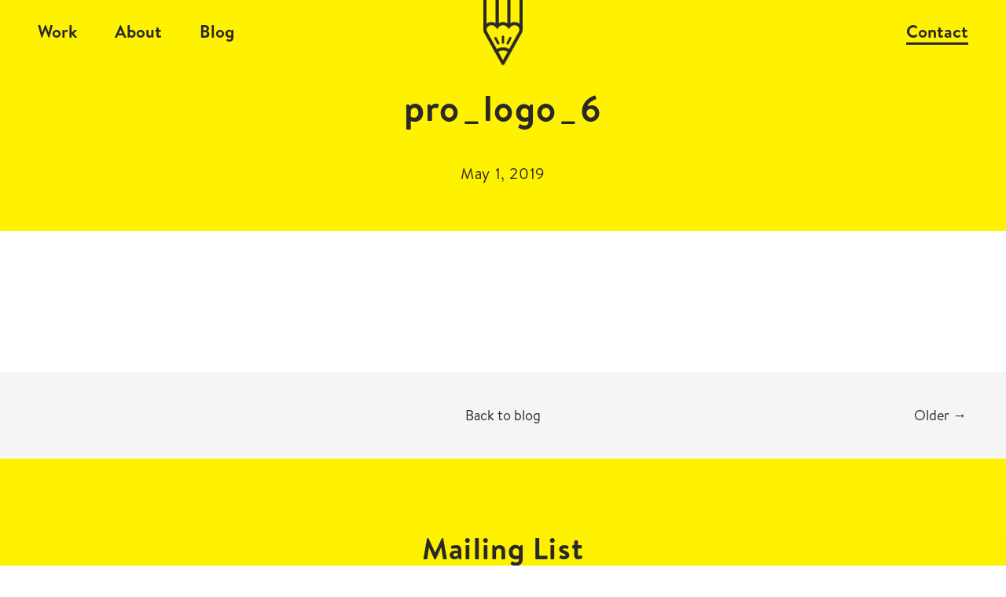

--- FILE ---
content_type: text/html; charset=UTF-8
request_url: https://gloriouscreative.co.uk/property/pro_logo_6/
body_size: 10299
content:
<!DOCTYPE html>
<html lang="en-gb">
<head>
    <meta http-equiv="Cache-control" content="public">
    <meta charset="UTF-8">
<script type="text/javascript">
/* <![CDATA[ */
 var gform;gform||(document.addEventListener("gform_main_scripts_loaded",function(){gform.scriptsLoaded=!0}),window.addEventListener("DOMContentLoaded",function(){gform.domLoaded=!0}),gform={domLoaded:!1,scriptsLoaded:!1,initializeOnLoaded:function(o){gform.domLoaded&&gform.scriptsLoaded?o():!gform.domLoaded&&gform.scriptsLoaded?window.addEventListener("DOMContentLoaded",o):document.addEventListener("gform_main_scripts_loaded",o)},hooks:{action:{},filter:{}},addAction:function(o,n,r,t){gform.addHook("action",o,n,r,t)},addFilter:function(o,n,r,t){gform.addHook("filter",o,n,r,t)},doAction:function(o){gform.doHook("action",o,arguments)},applyFilters:function(o){return gform.doHook("filter",o,arguments)},removeAction:function(o,n){gform.removeHook("action",o,n)},removeFilter:function(o,n,r){gform.removeHook("filter",o,n,r)},addHook:function(o,n,r,t,i){null==gform.hooks[o][n]&&(gform.hooks[o][n]=[]);var e=gform.hooks[o][n];null==i&&(i=n+"_"+e.length),gform.hooks[o][n].push({tag:i,callable:r,priority:t=null==t?10:t})},doHook:function(n,o,r){var t;if(r=Array.prototype.slice.call(r,1),null!=gform.hooks[n][o]&&((o=gform.hooks[n][o]).sort(function(o,n){return o.priority-n.priority}),o.forEach(function(o){"function"!=typeof(t=o.callable)&&(t=window[t]),"action"==n?t.apply(null,r):r[0]=t.apply(null,r)})),"filter"==n)return r[0]},removeHook:function(o,n,t,i){var r;null!=gform.hooks[o][n]&&(r=(r=gform.hooks[o][n]).filter(function(o,n,r){return!!(null!=i&&i!=o.tag||null!=t&&t!=o.priority)}),gform.hooks[o][n]=r)}}); 
/* ]]> */
</script>


    <title>pro_logo_6 &#8211; Glorious Creative</title>

    <meta name="apple-mobile-web-app-capable" content="yes">
    <meta name="apple-mobile-web-app-status-bar-style" content="black">
    <meta name="apple-mobile-web-app-title" content="Glorious Creative">
    <meta name="viewport" content="width = device-width, initial-scale = 1.0, maximum-scale = 1.0, user-scalable = no">
    
            <link rel="shortcut icon" href="https://gloriouscreative.co.uk/images/favicon.ico">
                <link rel="apple-touch-icon" href="https://gloriouscreative.co.uk/images/apple-touch-icon.png">
        <link rel="stylesheet" href="https://gloriouscreative.co.uk/wp-content/themes/empire_base/assets/css/main.css?v=1.0.4">
    <link rel="stylesheet" href="https://gloriouscreative.co.uk/wp-content/themes/empire_base/style.css">
    <link rel="stylesheet" href="https://gloriouscreative.co.uk/wp-content/themes/empire_base/assets/css/popup.css?5">
    
        
            <link rel="stylesheet" href="//use.typekit.net/rvv8xgo.css">
        
                        <script async src="//128000.tctm.co/t.js"></script>

            <script>(function (w, d, s, l, i) {
                w[l] = w[l] || [];
                w[l].push({
                  'gtm.start':
                    new Date().getTime(), event: 'gtm.js'
                });
                var f = d.getElementsByTagName(s)[0],
                  j = d.createElement(s), dl = l != 'dataLayer' ? '&l=' + l : '';
                j.async = true;
                j.src =
                  '//www.googletagmanager.com/gtm.js?id=' + i + dl;
                f.parentNode.insertBefore(j, f);
              })(window, document, 'script', 'dataLayer', 'GTM-PKWZ76Z');</script>
            <!-- End Google Tag Manager -->
            
            
                            <script>
                  (function (i, s, o, g, r, a, m) {
                    i['GoogleAnalyticsObject'] = r;
                    i[r] = i[r] || function () {
                      (i[r].q = i[r].q || []).push(arguments)
                    }, i[r].l = 1 * new Date();
                    a = s.createElement(o),
                      m = s.getElementsByTagName(o)[0];
                    a.async = 1;
                    a.src = g;
                    m.parentNode.insertBefore(a, m)
                  })(window, document, 'script', '//www.google-analytics.com/analytics.js', 'ga');

                  ga('create', "UA-68212174-1", 'auto');
                  ga('send', 'pageview');

                </script>
                    
                
    <meta name='robots' content='index, follow, max-image-preview:large, max-snippet:-1, max-video-preview:-1' />

	<!-- This site is optimized with the Yoast SEO plugin v23.0 - https://yoast.com/wordpress/plugins/seo/ -->
	<link rel="canonical" href="https://gloriouscreative.co.uk/property/pro_logo_6/" />
	<meta property="og:locale" content="en_US" />
	<meta property="og:type" content="article" />
	<meta property="og:title" content="pro_logo_6 &#8211; Glorious Creative" />
	<meta property="og:description" content="Property experts" />
	<meta property="og:url" content="https://gloriouscreative.co.uk/property/pro_logo_6/" />
	<meta property="og:site_name" content="Glorious Creative" />
	<meta property="article:modified_time" content="2019-05-01T16:30:05+00:00" />
	<meta property="og:image" content="https://gloriouscreative.co.uk/property/pro_logo_6" />
	<meta property="og:image:width" content="350" />
	<meta property="og:image:height" content="210" />
	<meta property="og:image:type" content="image/jpeg" />
	<meta name="twitter:card" content="summary_large_image" />
	<meta name="twitter:site" content="@thisisglorious" />
	<script type="application/ld+json" class="yoast-schema-graph">{"@context":"https://schema.org","@graph":[{"@type":"WebPage","@id":"https://gloriouscreative.co.uk/property/pro_logo_6/","url":"https://gloriouscreative.co.uk/property/pro_logo_6/","name":"pro_logo_6 &#8211; Glorious Creative","isPartOf":{"@id":"https://gloriouscreative.co.uk/#website"},"primaryImageOfPage":{"@id":"https://gloriouscreative.co.uk/property/pro_logo_6/#primaryimage"},"image":{"@id":"https://gloriouscreative.co.uk/property/pro_logo_6/#primaryimage"},"thumbnailUrl":"https://gloriouscreative.co.uk/images/pro_logo_6.jpg","datePublished":"2019-05-01T16:29:39+00:00","dateModified":"2019-05-01T16:30:05+00:00","breadcrumb":{"@id":"https://gloriouscreative.co.uk/property/pro_logo_6/#breadcrumb"},"inLanguage":"en-US","potentialAction":[{"@type":"ReadAction","target":["https://gloriouscreative.co.uk/property/pro_logo_6/"]}]},{"@type":"ImageObject","inLanguage":"en-US","@id":"https://gloriouscreative.co.uk/property/pro_logo_6/#primaryimage","url":"https://gloriouscreative.co.uk/images/pro_logo_6.jpg","contentUrl":"https://gloriouscreative.co.uk/images/pro_logo_6.jpg","width":350,"height":210,"caption":"Property experts"},{"@type":"BreadcrumbList","@id":"https://gloriouscreative.co.uk/property/pro_logo_6/#breadcrumb","itemListElement":[{"@type":"ListItem","position":1,"name":"Home","item":"https://gloriouscreative.co.uk/"},{"@type":"ListItem","position":2,"name":"Property","item":"https://gloriouscreative.co.uk/property/"},{"@type":"ListItem","position":3,"name":"pro_logo_6"}]},{"@type":"WebSite","@id":"https://gloriouscreative.co.uk/#website","url":"https://gloriouscreative.co.uk/","name":"Glorious Creative","description":"Award-winning Manchester graphic design agency, specialising in corporate identity, named in the top five design agencies in the north of England.","publisher":{"@id":"https://gloriouscreative.co.uk/#organization"},"potentialAction":[{"@type":"SearchAction","target":{"@type":"EntryPoint","urlTemplate":"https://gloriouscreative.co.uk/?s={search_term_string}"},"query-input":"required name=search_term_string"}],"inLanguage":"en-US"},{"@type":"Organization","@id":"https://gloriouscreative.co.uk/#organization","name":"Glorious Creative","url":"https://gloriouscreative.co.uk/","logo":{"@type":"ImageObject","inLanguage":"en-US","@id":"https://gloriouscreative.co.uk/#/schema/logo/image/","url":"https://www.gloriouscreative.co.uk/wordpress/images/Glorious_Pencil_Square.jpg","contentUrl":"https://www.gloriouscreative.co.uk/wordpress/images/Glorious_Pencil_Square.jpg","width":800,"height":800,"caption":"Glorious Creative"},"image":{"@id":"https://gloriouscreative.co.uk/#/schema/logo/image/"},"sameAs":["https://x.com/thisisglorious","https://www.linkedin.com/company/glorious-creative"]}]}</script>
	<!-- / Yoast SEO plugin. -->


<link rel='dns-prefetch' href='//ajax.googleapis.com' />
<link rel='stylesheet' id='wp-block-library-css' href='https://gloriouscreative.co.uk/wp-includes/css/dist/block-library/style.min.css?ver=6.6' type='text/css' media='all' />
<style id='classic-theme-styles-inline-css' type='text/css'>
/*! This file is auto-generated */
.wp-block-button__link{color:#fff;background-color:#32373c;border-radius:9999px;box-shadow:none;text-decoration:none;padding:calc(.667em + 2px) calc(1.333em + 2px);font-size:1.125em}.wp-block-file__button{background:#32373c;color:#fff;text-decoration:none}
</style>
<style id='global-styles-inline-css' type='text/css'>
:root{--wp--preset--aspect-ratio--square: 1;--wp--preset--aspect-ratio--4-3: 4/3;--wp--preset--aspect-ratio--3-4: 3/4;--wp--preset--aspect-ratio--3-2: 3/2;--wp--preset--aspect-ratio--2-3: 2/3;--wp--preset--aspect-ratio--16-9: 16/9;--wp--preset--aspect-ratio--9-16: 9/16;--wp--preset--color--black: #000000;--wp--preset--color--cyan-bluish-gray: #abb8c3;--wp--preset--color--white: #ffffff;--wp--preset--color--pale-pink: #f78da7;--wp--preset--color--vivid-red: #cf2e2e;--wp--preset--color--luminous-vivid-orange: #ff6900;--wp--preset--color--luminous-vivid-amber: #fcb900;--wp--preset--color--light-green-cyan: #7bdcb5;--wp--preset--color--vivid-green-cyan: #00d084;--wp--preset--color--pale-cyan-blue: #8ed1fc;--wp--preset--color--vivid-cyan-blue: #0693e3;--wp--preset--color--vivid-purple: #9b51e0;--wp--preset--gradient--vivid-cyan-blue-to-vivid-purple: linear-gradient(135deg,rgba(6,147,227,1) 0%,rgb(155,81,224) 100%);--wp--preset--gradient--light-green-cyan-to-vivid-green-cyan: linear-gradient(135deg,rgb(122,220,180) 0%,rgb(0,208,130) 100%);--wp--preset--gradient--luminous-vivid-amber-to-luminous-vivid-orange: linear-gradient(135deg,rgba(252,185,0,1) 0%,rgba(255,105,0,1) 100%);--wp--preset--gradient--luminous-vivid-orange-to-vivid-red: linear-gradient(135deg,rgba(255,105,0,1) 0%,rgb(207,46,46) 100%);--wp--preset--gradient--very-light-gray-to-cyan-bluish-gray: linear-gradient(135deg,rgb(238,238,238) 0%,rgb(169,184,195) 100%);--wp--preset--gradient--cool-to-warm-spectrum: linear-gradient(135deg,rgb(74,234,220) 0%,rgb(151,120,209) 20%,rgb(207,42,186) 40%,rgb(238,44,130) 60%,rgb(251,105,98) 80%,rgb(254,248,76) 100%);--wp--preset--gradient--blush-light-purple: linear-gradient(135deg,rgb(255,206,236) 0%,rgb(152,150,240) 100%);--wp--preset--gradient--blush-bordeaux: linear-gradient(135deg,rgb(254,205,165) 0%,rgb(254,45,45) 50%,rgb(107,0,62) 100%);--wp--preset--gradient--luminous-dusk: linear-gradient(135deg,rgb(255,203,112) 0%,rgb(199,81,192) 50%,rgb(65,88,208) 100%);--wp--preset--gradient--pale-ocean: linear-gradient(135deg,rgb(255,245,203) 0%,rgb(182,227,212) 50%,rgb(51,167,181) 100%);--wp--preset--gradient--electric-grass: linear-gradient(135deg,rgb(202,248,128) 0%,rgb(113,206,126) 100%);--wp--preset--gradient--midnight: linear-gradient(135deg,rgb(2,3,129) 0%,rgb(40,116,252) 100%);--wp--preset--font-size--small: 13px;--wp--preset--font-size--medium: 20px;--wp--preset--font-size--large: 36px;--wp--preset--font-size--x-large: 42px;--wp--preset--spacing--20: 0.44rem;--wp--preset--spacing--30: 0.67rem;--wp--preset--spacing--40: 1rem;--wp--preset--spacing--50: 1.5rem;--wp--preset--spacing--60: 2.25rem;--wp--preset--spacing--70: 3.38rem;--wp--preset--spacing--80: 5.06rem;--wp--preset--shadow--natural: 6px 6px 9px rgba(0, 0, 0, 0.2);--wp--preset--shadow--deep: 12px 12px 50px rgba(0, 0, 0, 0.4);--wp--preset--shadow--sharp: 6px 6px 0px rgba(0, 0, 0, 0.2);--wp--preset--shadow--outlined: 6px 6px 0px -3px rgba(255, 255, 255, 1), 6px 6px rgba(0, 0, 0, 1);--wp--preset--shadow--crisp: 6px 6px 0px rgba(0, 0, 0, 1);}:where(.is-layout-flex){gap: 0.5em;}:where(.is-layout-grid){gap: 0.5em;}body .is-layout-flex{display: flex;}.is-layout-flex{flex-wrap: wrap;align-items: center;}.is-layout-flex > :is(*, div){margin: 0;}body .is-layout-grid{display: grid;}.is-layout-grid > :is(*, div){margin: 0;}:where(.wp-block-columns.is-layout-flex){gap: 2em;}:where(.wp-block-columns.is-layout-grid){gap: 2em;}:where(.wp-block-post-template.is-layout-flex){gap: 1.25em;}:where(.wp-block-post-template.is-layout-grid){gap: 1.25em;}.has-black-color{color: var(--wp--preset--color--black) !important;}.has-cyan-bluish-gray-color{color: var(--wp--preset--color--cyan-bluish-gray) !important;}.has-white-color{color: var(--wp--preset--color--white) !important;}.has-pale-pink-color{color: var(--wp--preset--color--pale-pink) !important;}.has-vivid-red-color{color: var(--wp--preset--color--vivid-red) !important;}.has-luminous-vivid-orange-color{color: var(--wp--preset--color--luminous-vivid-orange) !important;}.has-luminous-vivid-amber-color{color: var(--wp--preset--color--luminous-vivid-amber) !important;}.has-light-green-cyan-color{color: var(--wp--preset--color--light-green-cyan) !important;}.has-vivid-green-cyan-color{color: var(--wp--preset--color--vivid-green-cyan) !important;}.has-pale-cyan-blue-color{color: var(--wp--preset--color--pale-cyan-blue) !important;}.has-vivid-cyan-blue-color{color: var(--wp--preset--color--vivid-cyan-blue) !important;}.has-vivid-purple-color{color: var(--wp--preset--color--vivid-purple) !important;}.has-black-background-color{background-color: var(--wp--preset--color--black) !important;}.has-cyan-bluish-gray-background-color{background-color: var(--wp--preset--color--cyan-bluish-gray) !important;}.has-white-background-color{background-color: var(--wp--preset--color--white) !important;}.has-pale-pink-background-color{background-color: var(--wp--preset--color--pale-pink) !important;}.has-vivid-red-background-color{background-color: var(--wp--preset--color--vivid-red) !important;}.has-luminous-vivid-orange-background-color{background-color: var(--wp--preset--color--luminous-vivid-orange) !important;}.has-luminous-vivid-amber-background-color{background-color: var(--wp--preset--color--luminous-vivid-amber) !important;}.has-light-green-cyan-background-color{background-color: var(--wp--preset--color--light-green-cyan) !important;}.has-vivid-green-cyan-background-color{background-color: var(--wp--preset--color--vivid-green-cyan) !important;}.has-pale-cyan-blue-background-color{background-color: var(--wp--preset--color--pale-cyan-blue) !important;}.has-vivid-cyan-blue-background-color{background-color: var(--wp--preset--color--vivid-cyan-blue) !important;}.has-vivid-purple-background-color{background-color: var(--wp--preset--color--vivid-purple) !important;}.has-black-border-color{border-color: var(--wp--preset--color--black) !important;}.has-cyan-bluish-gray-border-color{border-color: var(--wp--preset--color--cyan-bluish-gray) !important;}.has-white-border-color{border-color: var(--wp--preset--color--white) !important;}.has-pale-pink-border-color{border-color: var(--wp--preset--color--pale-pink) !important;}.has-vivid-red-border-color{border-color: var(--wp--preset--color--vivid-red) !important;}.has-luminous-vivid-orange-border-color{border-color: var(--wp--preset--color--luminous-vivid-orange) !important;}.has-luminous-vivid-amber-border-color{border-color: var(--wp--preset--color--luminous-vivid-amber) !important;}.has-light-green-cyan-border-color{border-color: var(--wp--preset--color--light-green-cyan) !important;}.has-vivid-green-cyan-border-color{border-color: var(--wp--preset--color--vivid-green-cyan) !important;}.has-pale-cyan-blue-border-color{border-color: var(--wp--preset--color--pale-cyan-blue) !important;}.has-vivid-cyan-blue-border-color{border-color: var(--wp--preset--color--vivid-cyan-blue) !important;}.has-vivid-purple-border-color{border-color: var(--wp--preset--color--vivid-purple) !important;}.has-vivid-cyan-blue-to-vivid-purple-gradient-background{background: var(--wp--preset--gradient--vivid-cyan-blue-to-vivid-purple) !important;}.has-light-green-cyan-to-vivid-green-cyan-gradient-background{background: var(--wp--preset--gradient--light-green-cyan-to-vivid-green-cyan) !important;}.has-luminous-vivid-amber-to-luminous-vivid-orange-gradient-background{background: var(--wp--preset--gradient--luminous-vivid-amber-to-luminous-vivid-orange) !important;}.has-luminous-vivid-orange-to-vivid-red-gradient-background{background: var(--wp--preset--gradient--luminous-vivid-orange-to-vivid-red) !important;}.has-very-light-gray-to-cyan-bluish-gray-gradient-background{background: var(--wp--preset--gradient--very-light-gray-to-cyan-bluish-gray) !important;}.has-cool-to-warm-spectrum-gradient-background{background: var(--wp--preset--gradient--cool-to-warm-spectrum) !important;}.has-blush-light-purple-gradient-background{background: var(--wp--preset--gradient--blush-light-purple) !important;}.has-blush-bordeaux-gradient-background{background: var(--wp--preset--gradient--blush-bordeaux) !important;}.has-luminous-dusk-gradient-background{background: var(--wp--preset--gradient--luminous-dusk) !important;}.has-pale-ocean-gradient-background{background: var(--wp--preset--gradient--pale-ocean) !important;}.has-electric-grass-gradient-background{background: var(--wp--preset--gradient--electric-grass) !important;}.has-midnight-gradient-background{background: var(--wp--preset--gradient--midnight) !important;}.has-small-font-size{font-size: var(--wp--preset--font-size--small) !important;}.has-medium-font-size{font-size: var(--wp--preset--font-size--medium) !important;}.has-large-font-size{font-size: var(--wp--preset--font-size--large) !important;}.has-x-large-font-size{font-size: var(--wp--preset--font-size--x-large) !important;}
:where(.wp-block-post-template.is-layout-flex){gap: 1.25em;}:where(.wp-block-post-template.is-layout-grid){gap: 1.25em;}
:where(.wp-block-columns.is-layout-flex){gap: 2em;}:where(.wp-block-columns.is-layout-grid){gap: 2em;}
:root :where(.wp-block-pullquote){font-size: 1.5em;line-height: 1.6;}
</style>
<script type="text/javascript" src="//ajax.googleapis.com/ajax/libs/jquery/1.11.3/jquery.min.js?ver=1" id="jquery-js"></script>
<link rel="https://api.w.org/" href="https://gloriouscreative.co.uk/wp-json/" /><link rel="alternate" title="JSON" type="application/json" href="https://gloriouscreative.co.uk/wp-json/wp/v2/media/3956" /><link rel='shortlink' href='https://gloriouscreative.co.uk/?p=3956' />
<link rel="alternate" title="oEmbed (JSON)" type="application/json+oembed" href="https://gloriouscreative.co.uk/wp-json/oembed/1.0/embed?url=https%3A%2F%2Fgloriouscreative.co.uk%2Fproperty%2Fpro_logo_6%2F" />
<link rel="alternate" title="oEmbed (XML)" type="text/xml+oembed" href="https://gloriouscreative.co.uk/wp-json/oembed/1.0/embed?url=https%3A%2F%2Fgloriouscreative.co.uk%2Fproperty%2Fpro_logo_6%2F&#038;format=xml" />
<script type="text/javascript" src="https://secure.leadforensics.com/js/142722.js" ></script>
<noscript><img alt="" src="https://secure.leadforensics.com/142722.png" style="display:none;" /></noscript>		<style type="text/css" id="wp-custom-css">
			@media(max-width: 767px){
    .single-promo form.forminator-ui .forminator-field-email .forminator-field,
    .single-promo form.forminator-ui .forminator-field-text .forminator-field {
        flex-direction: column !important;
    }
    .single-promo form.forminator-ui .forminator-field-consent .forminator-checkbox__wrapper {
        flex-direction: row !important;
        gap: 16px !important;
    }
    .single-promo form.forminator-ui .forminator-field-consent .forminator-checkbox__wrapper p {
      text-align: left;
    }
    .single-promo form.forminator-ui .forminator-field-consent .forminator-checkbox__label {
        flex: 1 !important;
    }
    .single-promo form.forminator-ui .forminator-error-message {
      padding-top: 0px !important;
    }
}		</style>
		    
            <style>
            .single-promo .glorious-form-diy_wrapper a {
                margin-top: 0 !important;
                line-height: inherit !important;
            }
            .glorious-form-diy_wrapper .gform_body .gfield {
                width: 100%;
            }

            .glorious-form-diy_wrapper .gfield_description {
                width: 50%;
                display: inline-block;
            }

            .glorious-form-diy_wrapper .ginput_container {
                width: 50%;
                display: inline-block;
                text-align: left;
            }

            .glorious-form-diy_wrapper .gfield_description input, .ginput_container select, .ginput_container input {
                border: 1px solid grey;
            }

            .glorious-form-diy_wrapper .gform_footer {
                text-align: right;
            }

            .pum-theme-3238 {
                background-color: initial !important;
            }
        </style>
        <script>
          jQuery(function ($) {
            $('.popmake-content').find('.gform_button span').html('Download');
          })
        </script>
    </head>

<body id="general" class="attachment attachment-template-default single single-attachment postid-3956 attachmentid-3956 attachment-jpeg inc-menu">

                    <!-- Google Tag Manager (noscript) -->
            <noscript>
                <iframe src=" //www.googletagmanager.com/ns.html?id=GTM-PKWZ76Z" height="0" width="0"
                        style="display:none;visibility:hidden"></iframe>
            </noscript>
            <!-- End Google Tag Manager (noscript) -->
            
<div class="navigation-mobile">
    <a class="empireWork with speed_up"
       href="https://gloriouscreative.co.uk/work">Work</a>
    <a class="empireMenu with speed_up"
       id="empireMenu__control"
       href="#">Menu</a>
</div>

<div id="page" class="adjust">

    <header class="header blog__single" id="header"
            role="banner">

        <nav class="navigation-strip with speed_up" role="navigation">
            <ul id="menu-main" class="navigation-strip__list"><li id="menu-item-4311" class="menu-item menu-item-type-post_type menu-item-object-page menu-item-4311"><a href="https://gloriouscreative.co.uk/work/">Work</a></li>
<li id="menu-item-52" class="menu-item menu-item-type-post_type menu-item-object-page menu-item-52"><a href="https://gloriouscreative.co.uk/about/">About</a></li>
<li id="menu-item-51" class="menu-item menu-item-type-post_type menu-item-object-page menu-item-51"><a href="https://gloriouscreative.co.uk/blog/">Blog</a></li>
<li id="menu-item-50" class="menu-item menu-item-type-post_type menu-item-object-page menu-item-50"><a href="https://gloriouscreative.co.uk/contact/">Contact</a></li>
</ul>        </nav>

        <div class="header__logo">

            <a class="brand" id="brand" href="https://gloriouscreative.co.uk">
                <img src="https://gloriouscreative.co.uk/images/glorious_vertical.svg" alt="">
            </a>

        </div>

        <div class="header__inner speed_up">
            
            
            
                <h1 class="headline">pro_logo_6</h1>

                <p>
                <span  >May 1, 2019</span></hp>
            
            

        </div>

        <div class="header__background no__transition"></div>

    </header>

  <div class="content no__padding no__transition">
    
    
    <div class="center--column--content">

      
      
      </div>

    </div>

    <nav class="nav-below posts" role="article">

      <div class="nav-next"></div>

      <div class="nav-back"><a href="https://gloriouscreative.co.uk/blog">Back to blog</a></div>

      <div class="nav-previous"><a href="https://gloriouscreative.co.uk/property/" rel="prev">Older <span class="meta-nav">&rarr;</span></a></div>

    </nav><!-- #nav-below -->

  </div>

            <div class="cookie-notice">
            <p>By using the <a href="https://gloriouscreative.co.uk">Glorious Creative</a> website you’re confirming that
                you’re happy to accept our use of cookies. To find out how we use cookies, read our <a
                    href="https://gloriouscreative.co.uk/privacy-policy">Privacy Policy</a>.</p>
            <button type="button">OK, and close</button>
        </div>
    
<div class="to_mailchimp">
    <a href="https://gloriouscreative.co.uk/brand-marketing-director-master-brand-workshop-guide/">
        Master Brand Workshops: The Ultimate Guide for Senior Managers    </a>
</div>

    
        
        <section class="contact_form mailing_list align_left" id="mailchimp">
            <h2>Mailing List</h2>
                            <p>Sign up to our mailing list to receive all the latest news.</p>
                <script type="text/javascript"></script>
                <div class='gf_browser_chrome gform_wrapper gform_legacy_markup_wrapper gform-theme--no-framework' data-form-theme='legacy' data-form-index='0' id='gform_wrapper_5' ><div id='gf_5' class='gform_anchor' tabindex='-1'></div><form method='post' enctype='multipart/form-data' target='gform_ajax_frame_5' id='gform_5'  action='/property/pro_logo_6/#gf_5' data-formid='5' novalidate> 
 <input type='hidden' class='gforms-pum' value='{"closepopup":false,"closedelay":0,"openpopup":true,"openpopup_id":4084}' />
                        <div class='gform-body gform_body'><ul id='gform_fields_5' class='gform_fields top_label form_sublabel_below description_below'><li id="field_5_2" class="gfield gfield--type-text gfield_contains_required field_sublabel_below gfield--no-description field_description_below hidden_label gfield_visibility_visible"  data-js-reload="field_5_2" ><label class='gfield_label gform-field-label' for='input_5_2'>Name<span class="gfield_required"><span class="gfield_required gfield_required_asterisk">*</span></span></label><div class='ginput_container ginput_container_text'><input name='input_2' id='input_5_2' type='text' value='' class='large'   tabindex='1' placeholder='Name' aria-required="true" aria-invalid="false"   /> </div></li><li id="field_5_1" class="gfield gfield--type-email gfield_contains_required field_sublabel_below gfield--no-description field_description_below hidden_label gfield_visibility_visible"  data-js-reload="field_5_1" ><label class='gfield_label gform-field-label' for='input_5_1'>Email Address<span class="gfield_required"><span class="gfield_required gfield_required_asterisk">*</span></span></label><div class='ginput_container ginput_container_email'>
                            <input name='input_1' id='input_5_1' type='email' value='' class='medium' tabindex='2'  placeholder='Email Address' aria-required="true" aria-invalid="false"  />
                        </div></li><li id="field_5_3" class="gfield gfield--type-hidden gform_hidden field_sublabel_below gfield--no-description field_description_below gfield_visibility_visible"  data-js-reload="field_5_3" ><div class='ginput_container ginput_container_text'><input name='input_3' id='input_5_3' type='hidden' class='gform_hidden'  aria-invalid="false" value='Yes' /></div></li><li id="field_5_4" class="gfield gfield--type-honeypot gform_validation_container field_sublabel_below gfield--has-description field_description_below gfield_visibility_visible"  data-js-reload="field_5_4" ><label class='gfield_label gform-field-label' for='input_5_4'>Comments</label><div class='ginput_container'><input name='input_4' id='input_5_4' type='text' value='' autocomplete='new-password'/></div><div class='gfield_description' id='gfield_description_5_4'>This field is for validation purposes and should be left unchanged.</div></li></ul></div>
        <div class='gform_footer top_label'> 
<button class='button gform_button' id='gform_submit_button_5'><span>Submit</span></button> <input type='hidden' name='gform_ajax' value='form_id=5&amp;title=&amp;description=&amp;tabindex=1&amp;theme=data-form-theme=&#039;legacy&#039;' />
            <input type='hidden' class='gform_hidden' name='is_submit_5' value='1' />
            <input type='hidden' class='gform_hidden' name='gform_submit' value='5' />
            
            <input type='hidden' class='gform_hidden' name='gform_unique_id' value='' />
            <input type='hidden' class='gform_hidden' name='state_5' value='WyJbXSIsImUxOWFhY2Y1ZDAxMjE0NWIzZjlmODFiZjA5ODg3MDcwIl0=' />
            <input type='hidden' class='gform_hidden' name='gform_target_page_number_5' id='gform_target_page_number_5' value='0' />
            <input type='hidden' class='gform_hidden' name='gform_source_page_number_5' id='gform_source_page_number_5' value='1' />
            <input type='hidden' name='gform_field_values' value='' />
            
        </div>
                        </form>
                        </div>
		                <iframe style='display:none;width:0px;height:0px;' src='about:blank' name='gform_ajax_frame_5' id='gform_ajax_frame_5' title='This iframe contains the logic required to handle Ajax powered Gravity Forms.'></iframe>
		                <script type="text/javascript">
/* <![CDATA[ */
 gform.initializeOnLoaded( function() {gformInitSpinner( 5, 'https://gloriouscreative.co.uk/wp-content/plugins/gravityforms/images/spinner.svg', true );jQuery('#gform_ajax_frame_5').on('load',function(){var contents = jQuery(this).contents().find('*').html();var is_postback = contents.indexOf('GF_AJAX_POSTBACK') >= 0;if(!is_postback){return;}var form_content = jQuery(this).contents().find('#gform_wrapper_5');var is_confirmation = jQuery(this).contents().find('#gform_confirmation_wrapper_5').length > 0;var is_redirect = contents.indexOf('gformRedirect(){') >= 0;var is_form = form_content.length > 0 && ! is_redirect && ! is_confirmation;var mt = parseInt(jQuery('html').css('margin-top'), 10) + parseInt(jQuery('body').css('margin-top'), 10) + 100;if(is_form){jQuery('#gform_wrapper_5').html(form_content.html());if(form_content.hasClass('gform_validation_error')){jQuery('#gform_wrapper_5').addClass('gform_validation_error');} else {jQuery('#gform_wrapper_5').removeClass('gform_validation_error');}setTimeout( function() { /* delay the scroll by 50 milliseconds to fix a bug in chrome */ jQuery(document).scrollTop(jQuery('#gform_wrapper_5').offset().top - mt); }, 50 );if(window['gformInitDatepicker']) {gformInitDatepicker();}if(window['gformInitPriceFields']) {gformInitPriceFields();}var current_page = jQuery('#gform_source_page_number_5').val();gformInitSpinner( 5, 'https://gloriouscreative.co.uk/wp-content/plugins/gravityforms/images/spinner.svg', true );jQuery(document).trigger('gform_page_loaded', [5, current_page]);window['gf_submitting_5'] = false;}else if(!is_redirect){var confirmation_content = jQuery(this).contents().find('.GF_AJAX_POSTBACK').html();if(!confirmation_content){confirmation_content = contents;}setTimeout(function(){jQuery('#gform_wrapper_5').replaceWith(confirmation_content);jQuery(document).scrollTop(jQuery('#gf_5').offset().top - mt);jQuery(document).trigger('gform_confirmation_loaded', [5]);window['gf_submitting_5'] = false;wp.a11y.speak(jQuery('#gform_confirmation_message_5').text());}, 50);}else{jQuery('#gform_5').append(contents);if(window['gformRedirect']) {gformRedirect();}}jQuery(document).trigger('gform_post_render', [5, current_page]);gform.utils.trigger({ event: 'gform/postRender', native: false, data: { formId: 5, currentPage: current_page } });} );} ); 
/* ]]> */
</script>
            
            <p class="contact_form__notice">Check out our <a href="https://gloriouscreative.co.uk/privacy-policy">privacy
                    policy</a> for the full story on how we protect & manage your submitted data.</p>
        </section>

    


<footer class="footer" id="footer">

    <div class="footer__logo">
        <a class="brand" href="https://gloriouscreative.co.uk">
                            <img src="https://gloriouscreative.co.uk/images/glorious_vertical.svg" alt="Glorious Creative">
                    </a>
    </div>

    <div class="footer__contact-details">
        <a
            href="https://gloriouscreative.co.uk/contact#map">Glorious Creative, Unit 4D, 4th Floor, 45–47 Newton Street, Manchester M1 1FT</a>
            <br/>        <a class="email"
                                                                href="mailto:info@gloriouscreative.co.uk">info@gloriouscreative.co.uk</a>        <a href="tel:+4401612373575" class="CTNumber">+44 (0)161 237 3575</a>    </div>

    <ul class="social">
        
                    <li><a href="https://www.instagram.com/thisisgloriouscreative/" class="instagram" target="_blank"></a></li>
                
                    <li><a href="http://twitter.com/thisisglorious" class="twitter" target="_blank"></a></li>
                
                    <li><a href="https://vimeo.com/gloriouscreative" class="vimeo" target="_blank"></a></li>
                
                    <li><a href="https://www.linkedin.com/company/gloriouscreative" class="linkedin" target="_blank"></a></li>
        
    </ul>

    <span
        class="copyright"><span>All work </span>&copy; 2026 <span>Glorious Creative Ltd</span></span>

</footer>

</div>

<div id="empireMenu" class="slide-in-menu"><ul id="innerMenu" class=""><li class="menu-item menu-item-type-post_type menu-item-object-page menu-item-4311"><a href="https://gloriouscreative.co.uk/work/">Work</a></li>
<li class="menu-item menu-item-type-post_type menu-item-object-page menu-item-52"><a href="https://gloriouscreative.co.uk/about/">About</a></li>
<li class="menu-item menu-item-type-post_type menu-item-object-page menu-item-51"><a href="https://gloriouscreative.co.uk/blog/">Blog</a></li>
<li class="menu-item menu-item-type-post_type menu-item-object-page menu-item-50"><a href="https://gloriouscreative.co.uk/contact/">Contact</a></li>
</ul></div>
</div>


<script src="https://gloriouscreative.co.uk/wp-content/themes/empire_base/assets/javascript/min/player.min.js"></script>

    <script src="https://gloriouscreative.co.uk/wp-content/themes/empire_base/assets/javascript/slick.js"></script>

    <script>
      $(document).ready(function () {

        if ($('.hero')) {

          $('.hero').each(function () {

            var id = $(this).attr('id');

            if (id) {

              $('#' + id).slick({
                slidesToShow: 1,
                slidesToScroll: 1,
                infinite: true,
                dots: true,
                prevArrow: '',
                nextArrow: '',
                autoplay: true,
                autoplaySpeed: 5000,
                speed: 1500,
              });

            }

          });

        }

        $('.text-hero').slick({

          slidesToShow: 1,
          slidesToScroll: 1,
          infinite: true,
          dots: true,
          prevArrow: '',
          nextArrow: '',
          autoplay: true,
          autoplaySpeed: 20000,
          speed: 1500,
        });


        $('.our__people--mobile-outer').slick({

          arrows: false,
          dots: true

        });


        $('.mixed-content-grid__video').each(function(i,el){
            var timeout = null;
            var $v = $(el);
            $v.on('mousemove', function(){ inactiveTimer(); });

            var inactiveTimer = function(){
                clearTimeout(timeout);
                $v.removeClass('inactive');
                timeout = setTimeout(function(){
                    $v.addClass('inactive');
                }, 1500);
            }

            $v.on('click','button',function(e){
                $(this).parent().toggleClass('is-playing');

                if( $(this).parent().hasClass('is-playing') ){
                    $(this).siblings('video')[0].play();
                    inactiveTimer();
                } else {
                    $(this).siblings('video')[0].pause();
                }
            });
        });
        $('.mixed-content-grid__video video').on('ended', function(){
            $(this).parent().removeClass('is-playing');
        });

      });
    </script>


<script type="text/javascript" src="https://gloriouscreative.co.uk/wp-content/themes/empire_base/assets/javascript/glorious.js?ver=1.0.0" id="scripts-js"></script>
<script type="text/javascript" src="https://gloriouscreative.co.uk/wp-includes/js/dist/dom-ready.min.js?ver=f77871ff7694fffea381" id="wp-dom-ready-js"></script>
<script type="text/javascript" src="https://gloriouscreative.co.uk/wp-includes/js/dist/hooks.min.js?ver=2810c76e705dd1a53b18" id="wp-hooks-js"></script>
<script type="text/javascript" src="https://gloriouscreative.co.uk/wp-includes/js/dist/i18n.min.js?ver=5e580eb46a90c2b997e6" id="wp-i18n-js"></script>
<script type="text/javascript" id="wp-i18n-js-after">
/* <![CDATA[ */
wp.i18n.setLocaleData( { 'text direction\u0004ltr': [ 'ltr' ] } );
/* ]]> */
</script>
<script type="text/javascript" src="https://gloriouscreative.co.uk/wp-includes/js/dist/a11y.min.js?ver=d90eebea464f6c09bfd5" id="wp-a11y-js"></script>
<script type="text/javascript" defer='defer' src="https://gloriouscreative.co.uk/wp-content/plugins/gravityforms/js/jquery.json.min.js?ver=2.8.0" id="gform_json-js"></script>
<script type="text/javascript" id="gform_gravityforms-js-extra">
/* <![CDATA[ */
var gform_i18n = {"datepicker":{"days":{"monday":"Mo","tuesday":"Tu","wednesday":"We","thursday":"Th","friday":"Fr","saturday":"Sa","sunday":"Su"},"months":{"january":"January","february":"February","march":"March","april":"April","may":"May","june":"June","july":"July","august":"August","september":"September","october":"October","november":"November","december":"December"},"firstDay":1,"iconText":"Select date"}};
var gf_legacy_multi = [];
var gform_gravityforms = {"strings":{"invalid_file_extension":"This type of file is not allowed. Must be one of the following:","delete_file":"Delete this file","in_progress":"in progress","file_exceeds_limit":"File exceeds size limit","illegal_extension":"This type of file is not allowed.","max_reached":"Maximum number of files reached","unknown_error":"There was a problem while saving the file on the server","currently_uploading":"Please wait for the uploading to complete","cancel":"Cancel","cancel_upload":"Cancel this upload","cancelled":"Cancelled"},"vars":{"images_url":"https:\/\/gloriouscreative.co.uk\/wp-content\/plugins\/gravityforms\/images"}};
var gf_global = {"gf_currency_config":{"name":"Pound Sterling","symbol_left":"&#163;","symbol_right":"","symbol_padding":" ","thousand_separator":",","decimal_separator":".","decimals":2,"code":"GBP"},"base_url":"https:\/\/gloriouscreative.co.uk\/wp-content\/plugins\/gravityforms","number_formats":[],"spinnerUrl":"https:\/\/gloriouscreative.co.uk\/wp-content\/plugins\/gravityforms\/images\/spinner.svg","version_hash":"405f861e01b4700ca65bb6e404b98dce","strings":{"newRowAdded":"New row added.","rowRemoved":"Row removed","formSaved":"The form has been saved.  The content contains the link to return and complete the form."}};
/* ]]> */
</script>
<script type="text/javascript" defer='defer' src="https://gloriouscreative.co.uk/wp-content/plugins/gravityforms/js/gravityforms.min.js?ver=2.8.0" id="gform_gravityforms-js"></script>
<script type="text/javascript" defer='defer' src="https://gloriouscreative.co.uk/wp-content/plugins/gravityforms/js/placeholders.jquery.min.js?ver=2.8.0" id="gform_placeholder-js"></script>
<script type="text/javascript" defer='defer' src="https://gloriouscreative.co.uk/wp-content/plugins/gravityforms/assets/js/dist/utils.min.js?ver=59d951b75d934ae23e0ea7f9776264aa" id="gform_gravityforms_utils-js"></script>
<script type="text/javascript" defer='defer' src="https://gloriouscreative.co.uk/wp-content/plugins/gravityforms/assets/js/dist/vendor-theme.min.js?ver=4ef53fe41c14a48b294541d9fc37387e" id="gform_gravityforms_theme_vendors-js"></script>
<script type="text/javascript" id="gform_gravityforms_theme-js-extra">
/* <![CDATA[ */
var gform_theme_config = {"common":{"form":{"honeypot":{"version_hash":"405f861e01b4700ca65bb6e404b98dce"}}},"hmr_dev":"","public_path":"https:\/\/gloriouscreative.co.uk\/wp-content\/plugins\/gravityforms\/assets\/js\/dist\/"};
/* ]]> */
</script>
<script type="text/javascript" defer='defer' src="https://gloriouscreative.co.uk/wp-content/plugins/gravityforms/assets/js/dist/scripts-theme.min.js?ver=f4d12a887a23a8c5755fd2b956bc8fcf" id="gform_gravityforms_theme-js"></script>
<script type="text/javascript">
/* <![CDATA[ */
 gform.initializeOnLoaded( function() { jQuery(document).on('gform_post_render', function(event, formId, currentPage){if(formId == 5) {if(typeof Placeholders != 'undefined'){
                        Placeholders.enable();
                    }} } );jQuery(document).on('gform_post_conditional_logic', function(event, formId, fields, isInit){} ) } ); 
/* ]]> */
</script>
<script type="text/javascript">
/* <![CDATA[ */
 gform.initializeOnLoaded( function() {jQuery(document).trigger('gform_post_render', [5, 1]);gform.utils.trigger({ event: 'gform/postRender', native: false, data: { formId: 5, currentPage: 1 } });} ); 
/* ]]> */
</script>

<style>
    .mailing_list .gform_validation_container {
      display: none !important;
    }
</style>

</body>


</html>


--- FILE ---
content_type: text/css
request_url: https://gloriouscreative.co.uk/wp-content/themes/empire_base/assets/css/main.css?v=1.0.4
body_size: 17301
content:
@font-face{font-family:"Brandon_Light";src:url("../fonts/BrandonText-Light.eot");src:local("☺"),url("../fonts/BrandonText-Light.woff") format("woff"),url("../fonts/BrandonText-Light.ttf") format("truetype"),url("../fonts/BrandonText-Light.svg") format("svg");font-weight:normal;font-style:normal}@font-face{font-family:"Brandon_Regular";src:url("../fonts/BrandonText-Regular.eot");src:local("☺"),url("../fonts/BrandonText-Regular.woff") format("woff"),url("../fonts/BrandonText-Regular.ttf") format("truetype"),url("../fonts/BrandonText-Regular.svg") format("svg");font-weight:normal;font-style:normal}@font-face{font-family:"Brandon_Medium";src:url("../fonts/BrandonText-Medium.eot");src:local("☺"),url("../fonts/BrandonText-Medium.woff") format("woff"),url("../fonts/BrandonText-Medium.ttf") format("truetype"),url("../fonts/BrandonText-Medium.svg") format("svg");font-weight:normal;font-style:normal}@font-face{font-family:"Brandon_Bold";src:url("../fonts/BrandonText-Bold.eot");src:local("☺"),url("../fonts/BrandonText-Bold.woff") format("woff"),url("../fonts/BrandonText-Bold.ttf") format("truetype"),url("../fonts/BrandonText-Bold.svg") format("svg");font-weight:normal;font-style:normal}@keyframes home_load_sequence_01{0%{transform:translateY(-100%)}100%{transform:translateY(0)}}@keyframes home_load_sequence_02{0%{transform:translate3d(-50%, 0, 0)}30%{opacity:1;visibility:visible;transform:translate3d(-50%, -50%, 0)}70%{opacity:1;visibility:visible;transform:translate3d(-50%, -50%, 0)}100%{opacity:1;visibility:visible;transform:translate3d(-50%, -130%, 0)}}@keyframes home_load_sequence_03{0%{transform:translate3d(0, 5%, 0)}100%{opacity:1;visibility:visible;transform:translate3d(0, 0, 0)}}@keyframes home_load_sequence_03_alt{0%{transform:translate3d(-50%, 5%, 0)}100%{opacity:1;visibility:visible;transform:translate3d(-50%, 0, 0)}}@keyframes home_load_sequence_04{0%{transform:translate3d(0, 5%, 0)}100%{opacity:1;visibility:visible;transform:translate3d(0, 0, 0)}}@keyframes home_load_sequence_05{0%{transform:translate3d(0, -40px, 0)}100%{opacity:1;visibility:visible;transform:translate3d(0, 0, 0)}}.cookie{position:fixed;bottom:40px;width:100%;z-index:999;-webkit-transition:all .3s ease-in;-moz-transition:all .3s ease-in;-o-transition:all .3s ease-in;transition:all .3s ease-in;opacity:0;filter:alpha(opacity=0);visibility:hidden}.cookie.visible{opacity:1;filter:alpha(opacity=100);visibility:visible}.cookie .cookie-inner{-webkit-border-radius:46px;-moz-border-radius:46px;border-radius:46px;-webkit-box-sizing:border-box;-moz-box-sizing:border-box;box-sizing:border-box;padding:0 20px;width:585px;margin:0 auto;line-height:44px;height:46px;background:#000;font-size:16px;color:#fff;margin:auto;font-family:Arial;position:relative;letter-spacing:.015em}.cookie .cookie-inner a{color:#555}.cookie .cookie-inner a:hover{color:#fff}.cookie .cookie-inner .checkmark{position:absolute;top:15px;right:20px;height:20px;width:20px;cursor:pointer}.cookie .cookie-inner .checkmark li{position:relative}.cookie .cookie-inner .checkmark li span{display:none;color:#555;text-transform:uppercase;line-height:35px;font-size:12px}.cookie .cookie-inner .checkmark li:after{content:"";background-color:rgba(0,0,0,0);position:absolute;left:6px;top:0px;width:5px;border-bottom:3px solid #555;height:11px;border-right:3px solid #555;transform:rotate(45deg);-o-transform:rotate(45deg);-ms-transform:rotate(45deg);-webkit-transform:rotate(45deg);-webkit-transition:all .3s ease-in;-moz-transition:all .3s ease-in;-o-transition:all .3s ease-in;transition:all .3s ease-in}.cookie .cookie-inner .checkmark:hover li:after{border-bottom:3px solid #fff;border-right:3px solid #fff}@media(max-width: 600px){.cookie{bottom:0px}.cookie .cookie-inner{-webkit-border-radius:0px;-moz-border-radius:0px;border-radius:0px;padding:20px;width:100%;height:auto;line-height:20px;text-align:center}.cookie .cookie-inner .checkmark{position:relative;top:auto;right:auto;height:35px;width:100%;cursor:pointer;background:#111;margin:20px 0 0 0}.cookie .cookie-inner .checkmark li span{display:inline}.cookie .cookie-inner .checkmark li:after{display:none}}html,body,div,span,applet,object,iframe,h1,h2,h3,h4,h5,h6,p,blockquote,pre,a,abbr,acronym,address,big,cite,code,del,dfn,em,img,ins,kbd,q,s,samp,small,strike,strong,sub,sup,tt,var,b,u,i,center,dl,dt,dd,ol,ul,li,fieldset,form,label,legend,table,caption,tbody,tfoot,thead,tr,th,td,article,aside,canvas,details,embed,figure,figcaption,footer,header,hgroup,menu,nav,output,ruby,section,summary,time,mark,audio,video{margin:0;padding:0;border:0;font-size:0;font:inherit;vertical-align:baseline}article,aside,details,figcaption,figure,footer,header,hgroup,menu,nav,section{display:block}body{line-height:1;font-size:0}ol,ul{list-style:none}blockquote,q{quotes:none}blockquote:before,blockquote:after,q:before,q:after{content:"";content:none}table{border-collapse:collapse;border-spacing:0}.clear{clear:both}html,body{width:100%;height:100%;-webkit-font-smoothing:antialiased;font-smoothing:antialiased;-moz-osx-font-smoothing:grayscale;color:#2b2929;font-size:0;font-family:"Brandon_Regular",sans-serif;text-shadow:1px 1px 1px rgba(0,0,0,.004)}html.fixed,body.fixed{position:fixed;-webkit-perspective:1000;-webkit-backface-visibility:hidden}::-moz-selection{background:rgba(43,41,41,.4);color:#fff200}::selection{background:rgba(43,41,41,.4);color:#fff200}html.is-playing{overflow:hidden;height:100vh}html.is-playing .to_mailchimp,html.is-playing .header{opacity:0;visibility:hidden;pointer-events:none}html.is-playing .to_mailchimp *,html.is-playing .header *{pointer-events:none !important}.container{width:100%;height:100%;margin-right:auto;margin-left:auto;padding:0 26px;-webkit-box-sizing:border-box;-moz-box-sizing:border-box;box-sizing:border-box}.container.home{max-width:880px;-webkit-box-sizing:border-box;-moz-box-sizing:border-box;box-sizing:border-box}.container.home.increase{max-width:950px}.container.home p{margin-bottom:32px;font-size:20px;line-height:32px}.container.home p:last-child,.container.home p:last-of-type{margin-bottom:0}@media(max-width: 920px){.container.home{padding-right:20px;padding-left:20px}}#page{position:relative;z-index:2;width:100%;overflow-x:hidden;-webkit-transition:all .5s ease-in;-moz-transition:all .5s ease-in;-o-transition:all .5s ease-in;transition:all .5s ease-in}#page.adjust{height:auto}@media(max-width: 1024px){#page{-webkit-overflow-scrolling:touch}}#page.fixed{position:fixed}a{position:relative;color:#2b2929;text-decoration:none;display:inline-block;zoom:1;*display:inline;vertical-align:top}a.with:after,.thoughts__category--list li.active a:after{position:absolute;right:0;bottom:3px;left:0;display:block;width:100%;height:3px;margin-left:0;margin-right:0;background-color:#2b2929;content:"";-webkit-transition:all .3s ease-in;-moz-transition:all .3s ease-in;-o-transition:all .3s ease-in;transition:all .3s ease-in}@media(min-width: 1025px){a.with:hover:after,.thoughts__category--list li.active a:hover:after{right:50%;left:50%;width:0}}a:after{position:absolute;right:50%;bottom:3px;left:50%;display:block;width:0;height:3px;margin-left:0;margin-right:0;background-color:#2b2929;content:"";-webkit-transition:all .3s ease-in;-moz-transition:all .3s ease-in;-o-transition:all .3s ease-in;transition:all .3s ease-in}@media(min-width: 1025px){a:hover:after{right:0;left:0;width:100%}}h1,h2,h3{width:89%;max-width:940px;margin-right:auto;margin-left:auto;font-family:"Brandon_Bold",sans-serif;letter-spacing:.03em;text-align:center;outline:none}@media(max-width: 980px){h1,h2,h3{width:100%;max-width:100%}}h1{font-size:46px;line-height:58px}h1.headline{margin-bottom:40px}h1.headline.top--title{margin-bottom:0}@media(max-width: 680px){h1{font-size:28px;line-height:40px}h1 a:after{height:2px}}h2{margin-bottom:30px;font-size:38px;line-height:48px}@media(max-width: 640px){h2{font-size:24px;line-height:34px}}h3{max-width:800px;margin-bottom:28px;font-size:24px;line-height:32px}h3:last-child{margin-bottom:0}h3.promo--heading{max-width:500px}h3.cases--heading{margin:40px auto}@media(max-width: 680px){h3{margin-bottom:22px;font-size:22px;line-height:30px}}h4{font-family:"Brandon_Bold",sans-serif;font-size:20px;line-height:30px;text-align:center}@media(max-width: 680px){h4{font-size:18px;line-height:28px}}h5{margin-bottom:26px;font-size:28px;line-height:38px;text-align:center}h5:last-child{margin-bottom:0}@media(max-width: 680px){h5{font-size:24px;line-height:34px}}h6{font-family:"Brandon_Bold",sans-serif;font-size:20px;line-height:30px}p{margin-bottom:24px;font-size:20px;letter-spacing:.03em;line-height:30px;text-align:center}p:last-child,p:last-of-type{margin-bottom:0}p strong,p b{font-family:"Brandon_Bold",sans-serif;font-weight:normal !important}p em,p i{font-style:italic}p a:after{right:0;bottom:1px;left:0;width:100%;height:1px}p a:hover:after{right:50%;left:50%;width:0}@media(max-width: 680px){p{margin-bottom:20px;font-size:18px;line-height:28px}}p.cta--link{margin-top:80px}p.cta--link .cta,p.cta--link .single-promo .content div:not(.work__archive) a:not(.cta),.single-promo .content div:not(.work__archive) p.cta--link a:not(.cta){margin-top:0}a{outline:none}.case__study p,.content p,.header__inner p{max-width:940px;margin-right:auto;margin-left:auto}.case__study p .big--margin,.content p .big--margin,.header__inner p .big--margin{margin-right:30px;display:inline-block}@media(max-width: 680px){.case__study p .big--margin,.content p .big--margin,.header__inner p .big--margin{display:block;margin-right:0px}}.center--column--content p{text-align:left}.client__item h3{font-family:"Brandon_Regular",sans-serif}.with__us h2,.with__us h3{width:100%}.with__us p a.email{margin-bottom:6px}.with__us.black a:after{background-color:#fff}.thoughts__list h2,.thoughts__list h3,.thoughts__list p{text-align:left}.thoughts__list h2{width:100%;max-width:100%}@media(min-width: 1241px)and (max-width: 1400px){.thoughts__list h2{font-size:22px;line-height:34px}}@media(min-width: 1241px)and (max-width: 1400px){.thoughts__list p{font-size:18px;line-height:28px}}.profile--single h2{margin-bottom:10px}.profile--single h3{margin-bottom:38px}.video{position:absolute;z-index:5;top:0;left:0;width:100%;height:100%;opacity:0;filter:alpha(opacity=0);visibility:hidden;-webkit-transition:all .5s ease-in;-moz-transition:all .5s ease-in;-o-transition:all .5s ease-in;transition:all .5s ease-in}@media(max-width: 1025px){.video{display:none}}.video.open{opacity:1;filter:alpha(opacity=100);visibility:visible;-webkit-transition:all .5s ease-in .4s;-moz-transition:all .5s ease-in .4s;-o-transition:all .5s ease-in .4s;transition:all .5s ease-in .4s}.video.open button{opacity:1;filter:alpha(opacity=1);visibility:visible;-webkit-transition:all .5s ease-in .7s;-moz-transition:all .5s ease-in .7s;-o-transition:all .5s ease-in .7s;transition:all .5s ease-in .7s}.video .video__inner{position:absolute;bottom:0;height:100%;width:100%;text-align:center}.video .video__inner .hold{position:relative;display:inline-block;zoom:1;*display:inline;vertical-align:top;top:50%;-webkit-transform:translateY(-50%);-ms-transform:translateY(-50%);transform:translateY(-50%);width:auto;width:100%;max-width:1500px}.video video{display:block;width:80%;height:auto;margin-right:auto;margin-left:auto;position:relative;z-index:8}.video button{position:absolute;top:10px;right:11%;display:block;height:40px;width:40px;opacity:0;filter:alpha(opacity=0);visibility:hidden;background-color:rgba(0,0,0,0);background-image:url("../images/close.png");background-size:15px;background-repeat:no-repeat;background-position:center;border:none;-webkit-appearance:none;cursor:pointer;outline:none;z-index:99;-webkit-transition:all .5s ease-in;-moz-transition:all .5s ease-in;-o-transition:all .5s ease-in;transition:all .5s ease-in}@media(max-width: 1025px){.video button{right:0;top:0}}input[type=email],input[type=search],input[type=number],input[type=password],input[type=tel],input[type=text],textarea,select{-webkit-border-radius:0px;-moz-border-radius:0px;border-radius:0px;-webkit-transition:all .3s ease-in;-moz-transition:all .3s ease-in;-o-transition:all .3s ease-in;transition:all .3s ease-in;-webkit-box-sizing:border-box;-moz-box-sizing:border-box;box-sizing:border-box;background:#fff;border:1px solid #fff;font-family:"Brandon_Regular",sans-serif;line-height:57px;height:57px;font-size:20px;padding:0px 20px;color:#2b2929;width:100%;outline:none;-webkit-appearance:none;-moz-appearance:none;appearance:none;resize:none}input[type=email]::-ms-expand,input[type=search]::-ms-expand,input[type=number]::-ms-expand,input[type=password]::-ms-expand,input[type=tel]::-ms-expand,input[type=text]::-ms-expand,textarea::-ms-expand,select::-ms-expand{display:none}input[type=email]::-webkit-inner-spin-button,input[type=email] input[type=number]::-webkit-outer-spin-button,input[type=search]::-webkit-inner-spin-button,input[type=search] input[type=number]::-webkit-outer-spin-button,input[type=number]::-webkit-inner-spin-button,input[type=number] input[type=number]::-webkit-outer-spin-button,input[type=password]::-webkit-inner-spin-button,input[type=password] input[type=number]::-webkit-outer-spin-button,input[type=tel]::-webkit-inner-spin-button,input[type=tel] input[type=number]::-webkit-outer-spin-button,input[type=text]::-webkit-inner-spin-button,input[type=text] input[type=number]::-webkit-outer-spin-button,textarea::-webkit-inner-spin-button,textarea input[type=number]::-webkit-outer-spin-button,select::-webkit-inner-spin-button,select input[type=number]::-webkit-outer-spin-button{-webkit-appearance:none;-moz-appearance:none;appearance:none;margin:0}input[type=email]:focus,input[type=search]:focus,input[type=number]:focus,input[type=password]:focus,input[type=tel]:focus,input[type=text]:focus,textarea:focus,select:focus{color:#2b2929}input[type=email]::-webkit-input-placeholder,input[type=search]::-webkit-input-placeholder,input[type=number]::-webkit-input-placeholder,input[type=password]::-webkit-input-placeholder,input[type=tel]::-webkit-input-placeholder,input[type=text]::-webkit-input-placeholder,textarea::-webkit-input-placeholder,select::-webkit-input-placeholder{color:#a7a5a6}input[type=email]:-moz-placeholder,input[type=search]:-moz-placeholder,input[type=number]:-moz-placeholder,input[type=password]:-moz-placeholder,input[type=tel]:-moz-placeholder,input[type=text]:-moz-placeholder,textarea:-moz-placeholder,select:-moz-placeholder{color:#a7a5a6;opacity:1}input[type=email]::-moz-placeholder,input[type=search]::-moz-placeholder,input[type=number]::-moz-placeholder,input[type=password]::-moz-placeholder,input[type=tel]::-moz-placeholder,input[type=text]::-moz-placeholder,textarea::-moz-placeholder,select::-moz-placeholder{color:#a7a5a6;opacity:1}input[type=email]:-ms-input-placeholder,input[type=search]:-ms-input-placeholder,input[type=number]:-ms-input-placeholder,input[type=password]:-ms-input-placeholder,input[type=tel]:-ms-input-placeholder,input[type=text]:-ms-input-placeholder,textarea:-ms-input-placeholder,select:-ms-input-placeholder{color:#a7a5a6}.gform_body,.gform_footer{max-width:940px;margin:auto;position:relative;font-size:20px}.gform_body .gfield,.gform_footer .gfield{display:block;width:calc(50% - 12px);margin-bottom:24px}.gform_body .gfield-full,.gform_footer .gfield-full{width:100%}.gform_body .gfield.glorious-textarea,.gform_footer .gfield.glorious-textarea{position:absolute;right:0px;top:0px}.gform_body .gfield.glorious-textarea textarea,.gform_footer .gfield.glorious-textarea textarea{height:381px}.gform_body .gfield label,.gform_footer .gfield label{display:none}.gform_body .gfield .ginput_counter,.gform_footer .gfield .ginput_counter{display:none}.gform_body .gfield.gfield_error input,.gform_footer .gfield.gfield_error input{border:1px solid #ed1c24}.gform_body .gfield.gfield_error .validation_message,.gform_footer .gfield.gfield_error .validation_message{display:none}@media(max-width: 768px){.gform_body .gfield,.gform_footer .gfield{width:100%}.gform_body .gfield.glorious-textarea,.gform_footer .gfield.glorious-textarea{position:relative;right:auto;top:auto}.gform_body .gfield.glorious-textarea textarea,.gform_footer .gfield.glorious-textarea textarea{height:225px}}.gform_body .gform_button,.gform_footer .gform_button{position:relative;border:none;background:rgba(0,0,0,0);font-size:20px;letter-spacing:.03em;line-height:30px;display:inline-block;cursor:pointer;padding-right:0px;padding-left:0px;outline:none;font-family:"Brandon_Regular",sans-serif}.gform_body .gform_button:after,.gform_footer .gform_button:after{position:absolute;right:0;bottom:3px;left:0;display:block;width:100%;height:1px;margin-left:0;margin-right:0;background-color:#2b2929;content:"";-webkit-transition:all .3s ease-in;-moz-transition:all .3s ease-in;-o-transition:all .3s ease-in;transition:all .3s ease-in}@media(min-width: 1025px){.gform_body .gform_button:hover:after,.gform_footer .gform_button:hover:after{right:50%;left:50%;width:0}}.glorious-form{position:relative}.validation_message{margin-top:10px;color:#ed1c24;text-align:left}.gform_validation_error .gform_button{margin-top:70px}.gform_wrapper{position:relative}.gform_wrapper .validation_error{position:absolute;bottom:30px;width:100%;font-size:20px;margin-top:10px;color:#ed1c24;margin:auto;text-align:center;margin-bottom:40px}.gform_confirmation_message{font-family:"Brandon_Regular",sans-serif;font-size:20px}.black .gform_body .gfield input,.black .gform_body .gfield textarea,.black .gform_footer .gfield input,.black .gform_footer .gfield textarea{background:#373636;border:1px solid #373636;color:#fff}.black .gform_body .gfield.gfield_error,.black .gform_footer .gfield.gfield_error{border:1px solid #ed1c24}.black .gform_body .gform_button,.black .gform_footer .gform_button{color:#fff}.black .gform_body .gform_button:after,.black .gform_footer .gform_button:after{background-color:#fff}@media(min-width: 769px){.desktop-padding{padding-right:80px;padding-left:80px}}.gform_hidden{display:none !important}.slide-in-menu{-webkit-transition:all .3s ease-in;-moz-transition:all .3s ease-in;-o-transition:all .3s ease-in;transition:all .3s ease-in;position:fixed;z-index:1;top:0;left:0;width:100%;height:100%;background-color:rgba(255,242,0,.94);overflow:hidden;opacity:0;visibility:hidden}.slide-in-menu.open{z-index:7;opacity:1;visibility:visible}@media(max-width: 1024px){.slide-in-menu.open{-webkit-overflow-scrolling:touch}}.slide-in-menu.open>ul>li{-webkit-transition:all .3s linear;-moz-transition:all .3s linear;-o-transition:all .3s linear;transition:all .3s linear;transform:translateY(0);opacity:1;visibility:visible}.slide-in-menu.open>ul>li:nth-child(1){transition-delay:.5s}.slide-in-menu.open>ul>li:nth-child(2){transition-delay:.6s}.slide-in-menu.open>ul>li:nth-child(3){transition-delay:.7s}.slide-in-menu.open>ul>li:nth-child(4){transition-delay:1s}.slide-in-menu.open>ul>li.clients{transform:translateX(-50%)}.slide-in-menu>ul{position:relative;top:50%;width:100%;height:auto;transform:translateY(-50%);backface-visibility:hidden;perspective:1000;text-align:center}.slide-in-menu>ul>li{display:inline-block;zoom:1;*display:inline;vertical-align:top;-webkit-transition:all .1s linear;-moz-transition:all .1s linear;-o-transition:all .1s linear;transition:all .1s linear;width:20%;will-change:transform;margin-right:80px;margin-left:80px;line-height:130px;text-align:center;opacity:0;visibility:hidden;transform:translateY(-60px);backface-visibility:hidden;perspective:1000}@media(max-width: 1690px)and (min-width: 1360px),(max-width: 1260px){.slide-in-menu>ul>li{width:14%}}@media(max-width: 1260px){.slide-in-menu>ul>li{margin-right:45px;margin-left:45px}}@media(max-width: 960px){.slide-in-menu>ul>li{width:33.33333%;margin-right:0;margin-left:0}}@media(max-width: 600px){.slide-in-menu>ul>li{width:100%;line-height:60px}}.slide-in-menu>ul>li:first-child{margin-left:0}.slide-in-menu>ul>li:nth-child(3){margin-right:0}.slide-in-menu>ul>li.clients{position:fixed;left:50%;bottom:-200px;margin-right:0;margin-left:0;transform:translateX(-50%);line-height:40px}@media(max-width: 1024px){.slide-in-menu>ul>li.clients{bottom:-100px}}.slide-in-menu>ul>li.clients a{font-family:"Brandon_Regular",sans-serif;font-size:22px;line-height:40px}.slide-in-menu>ul>li.clients a:after{right:0;bottom:3px;left:0;width:100%;height:1px}.slide-in-menu>ul>li.clients a:hover:after{right:50%;left:50%;width:0}.slide-in-menu>ul>li a{font-family:"Brandon_Bold",sans-serif;display:inline-block;zoom:1;*display:inline;vertical-align:top;color:#2b2929;font-size:58px;letter-spacing:.03em;text-decoration:none}@media(max-width: 1690px){.slide-in-menu>ul>li a{font-size:48px}.slide-in-menu>ul>li a:after{bottom:22px}}@media(max-width: 1360px){.slide-in-menu>ul>li a{font-size:36px}}.slide-in-menu>ul>li a:after{bottom:16px;height:4px}.navigation-mobile{position:fixed;z-index:8;top:0;width:100vw;height:60px;display:flex;align-items:center;pointer-events:none}.navigation-mobile *{pointer-events:auto}@media(min-width: 640px){.navigation-mobile{display:none}}.navigation-mobile .empireWork{display:none}@media(max-width: 640px){#page::after{position:fixed;z-index:4;top:0;left:0;width:100vw;height:60px;background-color:#fff200;content:""}}.navigation-strip{font-family:"Brandon_Bold",sans-serif;position:fixed;z-index:3;top:0;width:100vw;padding-top:20px;padding-bottom:20px;display:flex;align-items:center;font-size:22px;background-color:#fff200;pointer-events:none;transform:translate3d(0, -100%, 0);animation:home_load_sequence_05 .5s 2.2s normal forwards linear 1}.navigation-strip a{pointer-events:auto !important}@media(max-width: 768px){.navigation-strip{padding-top:10px;padding-bottom:10px;font-size:18px}}@media(max-width: 640px){.navigation-strip{display:none}}.navigation-strip__list{position:relative;display:flex;justify-content:flex-start;width:100%;box-sizing:border-box;padding-right:48px;padding-left:48px}@media(max-width: 768px){.navigation-strip__list{padding-right:28px;padding-left:28px}}.navigation-strip__list li:not(:first-child):not(:last-child){margin-left:48px}@media(max-width: 920px){.navigation-strip__list li:not(:first-child):not(:last-child){margin-left:28px}}.navigation-strip__list li:last-child{position:absolute;right:48px}.navigation-strip__list li:last-child a::after{width:100%;right:0;left:0;margin-left:0}.navigation-strip__list li:last-child a:hover::after{width:0;right:50%;left:50%}@media(max-width: 768px){.navigation-strip__list li:last-child{right:28px}}.navigation-strip__list a{line-height:40px}@media(max-width: 768px){.navigation-strip__list a{line-height:30px}.navigation-strip__list a::after{height:2px}}.empireMenu,.empireWork,.menu-main-container{position:fixed;z-index:5;top:38px;font-size:22px;line-height:40px;letter-spacing:.03em;text-align:center;text-decoration:none;opacity:0;visibility:hidden}.empireMenu::after,.empireWork::after,.menu-main-container::after{height:1px}@media(max-width: 640px){.empireMenu,.empireWork,.menu-main-container{top:8px;font-size:18px}.empireMenu::after,.empireWork::after,.menu-main-container::after{bottom:2px}}.empireWork,.empireMenu{font-family:"Brandon_Bold",sans-serif;-webkit-transition:top .4s ease-in .3s;-moz-transition:top .4s ease-in .3s;-o-transition:top .4s ease-in .3s;transition:top .4s ease-in .3s;z-index:8;left:48px;animation:home_load_sequence_05 .5s 2.2s normal forwards linear 1}.empireWork.hidden,.empireMenu.hidden{-webkit-transition:top .4s ease-in;-moz-transition:top .4s ease-in;-o-transition:top .4s ease-in;transition:top .4s ease-in;top:-100px}.empireWork.with::after,.thoughts__category--list li.active a.empireWork::after,.empireMenu.with::after,.thoughts__category--list li.active a.empireMenu::after{height:2px}.empireWork.lower,.empireMenu.lower{z-index:6}.empireWork.speed_up,.empireMenu.speed_up{animation:home_load_sequence_05 .5s 1.4s normal forwards linear 1}@media(max-width: 640px){.empireWork,.empireMenu{left:28px}}.empireMenu{right:48px;left:auto}@media(max-width: 640px){.empireMenu{right:28px}}.header__logo{position:fixed;z-index:4;top:0;left:50%;width:50px;height:136px;transform:translate3d(-50%, -38%, 0);backface-visibility:hidden;perspective:1000;transition:top 300ms}html.on-scroll .header__logo{top:-20px}@media(max-width: 640px){.header__logo{width:30px;height:78px}}.header__logo.home{top:50%;opacity:0;visibility:hidden;transform:translate3d(-50%, 0, 0);animation:home_load_sequence_02 1s .7s normal forwards linear 1}@media(max-width: 640px),(max-height: 870px){.header__logo.home{margin-top:-40px}}.header__logo a{position:relative;display:block;height:100%;width:100%}.header__logo a::after{display:none}.header__logo img{-webkit-transition:all .3s ease-in;-moz-transition:all .3s ease-in;-o-transition:all .3s ease-in;transition:all .3s ease-in;position:absolute;top:0;left:0;display:block;width:100%;height:auto}.header__logo img:hover{transform:translate3d(0, 5%, 0)}.header{position:relative;z-index:10;width:100%;height:36%}@media(max-height: 1080px){.header{height:40%}}@media(max-height: 1000px){.header{height:44%}}@media(max-height: 890px){.header{height:48%}}.header.fixed{position:fixed;z-index:2;margin-bottom:400px}.header.super_small{height:130px}.header.home{min-height:100vh;height:100%}@media(max-width: 600px),(max-height: 870px){.header.home{height:100%}}.header.blog__single{height:auto}.header.blog__single::after{position:fixed;z-index:1;top:0;left:0;width:100vw;background-color:#fff200}@media(min-width: 641px){.header.blog__single::after{height:50px;content:""}}@media(min-width: 767px){.header.blog__single::after{height:80px}}@media(min-width: 641px){.header.blog__single .header__inner{z-index:2}.header.blog__single .navigation-strip{background-color:rgba(0,0,0,0)}}.header.blog__single .header__inner{position:relative !important;padding-top:108px;padding-bottom:58px}.header.blog__single .header__intro{top:30% !important}.header.blog__single .header__tagline{top:30% !important;margin-top:30px !important}.header .header__inner{position:absolute;top:0;left:0;width:100%;height:100%}.header .header__inner.speed_up{opacity:0;visibility:hidden;transform:translate3d(0, 5%, 0);animation:home_load_sequence_03 .5s 2.2s normal forwards linear 1}@media(max-width: 1024px){.header .header__inner{-webkit-box-sizing:border-box;-moz-box-sizing:border-box;box-sizing:border-box;padding-right:26px;padding-left:26px}}.header .header__inner .header__intro{position:relative;top:50%;margin-top:30px;opacity:0;visibility:hidden;transform:translate3d(0, 5%, 0);animation:home_load_sequence_03 .5s 2.2s normal forwards linear 1}.header .header__inner .header__intro a::after{bottom:-6px;height:4px}@media(max-width: 680px){.header .header__inner .header__intro a::after{bottom:-3px;height:2px}}.header .header__inner .header__intro .headline__desktop{display:block}@media(max-width: 1030px){.header .header__inner .header__intro .headline__desktop{display:none}}.header .header__inner .header__intro .headline__mobile{display:none}@media(max-width: 1030px){.header .header__inner .header__intro .headline__mobile{display:block}}.header .header__background{position:absolute;z-index:-1;top:0;left:0;width:100%;height:100%;background-color:#fff200;animation:home_load_sequence_01 1s 0s normal forwards cubic-bezier(1, 0.02, 0.61, 0.8) 1;backface-visibility:hidden;perspective:1000}.header .header__background.no__transition{animation:none}.list-container{position:relative;min-height:28px}.cat-filter-main{margin-bottom:28px;text-align:center}.cat-filter-main li{position:relative;display:inline-block;margin-right:20px;margin-left:20px;font-size:24px;font-family:"Brandon_Bold",sans-serif;cursor:pointer}@media(max-width: 480px){.cat-filter-main li{font-size:22px}}.cat-filter-main li::after{position:absolute;right:50%;bottom:-7px;left:50%;display:block;width:0;height:2px;margin-left:0;margin-right:0;background-color:#2b2929;content:"";-webkit-transition:all .3s ease-in;-moz-transition:all .3s ease-in;-o-transition:all .3s ease-in;transition:all .3s ease-in}.cat-filter-main li.active::after,.cat-filter-main li:hover::after{right:0;left:0;width:100%}.cat-filter-main li a::after{display:none !important}.cat-filter-list{position:absolute;display:block;width:100%;text-align:center;transition:all 300ms}.cat-filter-list li{display:inline-block;margin-right:12px;margin-left:12px;font-size:20px;line-height:30px}@media(max-width: 480px){.cat-filter-list li{font-size:14px}}.cat-filter-list:not(.active){opacity:0;pointer-events:none;visibility:hidden;transform:translateY(30px)}.cat-filter-list .cat-filter{position:relative;display:inline-block}.cat-filter-list .cat-filter:after{bottom:-3px;height:1px}.cat-filter-list .cat-filter.active::after{right:0;left:0;width:100%}.cat-filters a{margin-right:15px;margin-left:15px}.cat-filters a:not(.active)::after{right:50%;left:50%;width:0}.cat-filters a:not(.active):hover::after{right:0;left:0;width:100%}.cat-filters a.active{pointer-events:none}.glorious-story{position:absolute;bottom:50px;left:50%;width:100vw;max-width:980px;box-sizing:border-box;padding-right:40px;padding-left:40px;backface-visibility:hidden;perspective:1000;opacity:0;filter:alpha(opacity=0);visibility:hidden;transform:translate3d(-50%, 5%, 0);animation:home_load_sequence_03_alt .5s 2.2s normal forwards linear 1}@media(max-width: 900px){.glorious-story{max-width:640px}}@media(max-width: 425px){.glorious-story{padding-right:20px;padding-left:20px}}.glorious-story>p{font-family:"parkinson","serif";font-weight:500;font-style:normal;font-size:31px;line-height:50px}@media(max-width: 900px){.glorious-story>p{font-size:21px;line-height:30px}}@media(max-width: 600px){.glorious-story>p{font-size:16px;line-height:24px}}.glorious-story>p:first-of-type{text-transform:uppercase}.glorious-story>p:first-of-type:after{display:block;width:155px;height:30px;margin-top:45px;margin-right:auto;margin-bottom:45px;margin-left:auto;background-image:url("../images/story-detail.svg");background-position:center;background-repeat:no-repeat;background-size:cover;content:""}@media(max-width: 600px){.glorious-story>p:first-of-type:after{margin-top:30px;margin-bottom:30px;width:120px;height:20px}}.glorious-story-signoff{margin-top:130px}@media(max-width: 600px){.glorious-story-signoff{margin-top:60px}}.glorious-story-signoff p{font-family:"Brandon_Regular",sans-serif;font-size:21px}@media(max-width: 900px){.glorious-story-signoff p{font-size:18px}}@media(max-width: 600px){.glorious-story-signoff p{font-size:14px}}.content,.contact_form{padding-top:70px;padding-bottom:70px;opacity:0;filter:alpha(opacity=0);visibility:hidden;text-align:center;-webkit-transform:translate3d(0, 5%, 0);-moz-transform:translate3d(0, 5%, 0);transform:translate3d(0, 5%, 0);-webkit-animation:home_load_sequence_03 .5s 2.2s normal forwards linear 1;-moz-animation:home_load_sequence_03 .5s 2.2s normal forwards linear 1;animation:home_load_sequence_03 .5s 2.2s normal forwards linear 1}@media(max-width: 1024px){.content,.contact_form{padding-top:40px;padding-bottom:40px}}.content.speed__up,.contact_form.speed__up{-webkit-animation:home_load_sequence_03 .5s .5s normal forwards linear 1;-moz-animation:home_load_sequence_03 .5s .5s normal forwards linear 1;animation:home_load_sequence_03 .5s .5s normal forwards linear 1}.content.no__transition,.contact_form.no__transition{position:relative;opacity:1;filter:alpha(opacity=100);visibility:visible;-webkit-transform:none;-moz-transform:none;transform:none;-webkit-animation:none;-moz-animation:none;animation:none}.content.case__study{padding-top:0;padding-bottom:0}.center--column--content{width:44%;max-width:800px;margin-right:auto;margin-left:auto;padding-top:90px;padding-bottom:90px;text-align:left}@media(max-width: 1390px){.center--column--content{width:60%}}@media(max-width: 1040px){.center--column--content{width:80%}}@media(max-width: 1024px){.center--column--content{padding-top:100px;padding-bottom:100px}}.center--column--content img{display:block;width:100%;height:auto}.center--column--content strong,.center--column--content b{font-weight:700}.center--column--content i,.center--column--content em{font-style:italic}.center--column--content p a:after{position:absolute;right:0;bottom:3px;left:0;display:block;width:100%;height:1px;margin-left:0;margin-right:0;background-color:#2b2929;content:"";-webkit-transition:all .3s ease-in;-moz-transition:all .3s ease-in;-o-transition:all .3s ease-in;transition:all .3s ease-in}@media(min-width: 1025px){.center--column--content p a:hover:after{right:50%;left:50%;width:0}}.center--column--content .what--now{position:relative;margin-top:180px;text-align:center}.center--column--content .what--now a{margin-right:30px;font-size:20px}.center--column--content .what--now a:after{height:1px;bottom:-3px}.center--column--content .what--now a:last-child{margin-right:0}.center--column--content .what--now .extra--links{position:absolute;right:0;top:0;text-align:right}.center--column--content .what--now .extra--links a:last-child{margin-right:0}.content.no__padding{padding-top:0;padding-bottom:0}@media(max-width: 1024px){.content.no__padding{padding-top:0;padding-bottom:0}}.content.grey{background-color:#f5f5f5}.content.black{background-color:#2b2929;color:#fff}.content.brand{background-color:#fff200;color:#2b2929}.content.image{min-height:825px;text-align:center;overflow:hidden}.content.image img{display:inline-block;zoom:1;*display:inline;vertical-align:top;width:100%;height:auto}@media(max-width: 1600px){.content.image img{height:100%;width:auto}}.content__inner--vertical{position:absolute;top:50%;left:50%;right:0;-webkit-transform:translateY(-50%);-moz-transform:translateY(-50%);transform:translateY(-50%)}.content__inner--vertical.shift{left:0;right:auto;width:50%}.content__inner{display:inline-block;zoom:1;*display:inline;vertical-align:top}.content__inner.full{position:absolute;top:0;left:0;height:100%;width:50%}.content__inner.full .position__bottom{width:100% !important;padding:0 !important}.content__inner.split{width:50%}@media(max-width: 800px){.content__inner.split{width:100%}}.content__inner.black{background-color:#2b2929}.content__inner.black h2,.content__inner.black h3,.content__inner.black p,.content__inner.black a{color:#fff}.content__inner.content__inner--content{padding-top:117px;padding-right:117px;padding-left:117px;-webkit-box-sizing:border-box;-moz-box-sizing:border-box;box-sizing:border-box}@media(min-width: 1601px),(max-width: 800px){.content__inner.content__inner--content{padding-bottom:117px}}.content__inner.content__inner--content a:after{bottom:1px;height:1px}@media(min-width: 1601px){.content__inner.content__inner--content .position__bottom{position:absolute;left:0;bottom:0;width:50%;height:auto;padding-right:117px;padding-bottom:117px;padding-left:117px;-webkit-box-sizing:border-box;-moz-box-sizing:border-box;box-sizing:border-box}.content__inner.content__inner--content .position__bottom.right_align{right:0;left:auto}}.content__inner.content__inner--image{position:relative;min-height:600px;overflow:hidden}.content__inner.content__inner--image.shift{left:25%}.content__inner.content__inner--image img{display:block;width:auto;height:100%}.the__people li{margin-bottom:45px}.the__people li:last-child{margin-bottom:0}.the__people h3{pointer-events:none}.the__people p{pointer-events:none}.image__container{position:absolute;z-index:1;top:0;left:0;width:100%;height:auto;overflow:hidden;opacity:0;filter:alpha(opacity=0);-webkit-transition:opacity .3s ease-in .3s;-moz-transition:opacity .3s ease-in .3s;-o-transition:opacity .3s ease-in .3s;transition:opacity .3s ease-in .3s}.image__container.active{z-index:2;opacity:1;filter:alpha(opacity=100);-webkit-transition:opacity .3s ease-in;-moz-transition:opacity .3s ease-in;-o-transition:opacity .3s ease-in;transition:opacity .3s ease-in}.image__container img{display:block;width:100%;height:auto}.placeholder{opacity:0;filter:alpha(opacity=0);visibility:hidden}@media(max-width: 1400px){.this--is--profiles{padding-top:60px !important;padding-right:90px !important;padding-left:60px !important}}@media(max-width: 1024px){.this--is--profiles{position:relative !important;top:auto !important;left:auto !important;width:100% !important;height:600px !important}}@media(max-width: 768px){.this--is--profiles{height:440px !important;padding-top:40px !important;padding-left:20px !important}}.this--is--profiles:hover .profiles--intro{opacity:0;filter:alpha(opacity=0);visibility:hidden}.our__people--mobile-title{display:none}@media(max-width: 1024px){.our__people--mobile-title{display:block}}.our__people--mobile{display:none;width:100%;height:550px;background:#7f7f12;font-size:20px;color:#fff}@media(max-width: 1024px){.our__people--mobile{display:block}}.our__people--mobile .our__people--mobile-item{height:550px;background-position:bottom center;background-size:cover;background-repeat:no-repeat}.our__people--mobile .our__people--mobile-content{padding:0 100px;position:relative;top:50%;-webkit-transform:translateY(-50%);-ms-transform:translateY(-50%);transform:translateY(-50%);margin:-25px 0 0 0}.our__people--mobile .our__people--mobile-content a{color:#fff}.our__people--mobile .our__people--mobile-content a:after{background-color:#fff}@media(max-width: 674px){.our__people--mobile .our__people--mobile-content{padding:0 26px}}@media(max-width: 480px){.our__people--mobile .our__people--mobile-content{padding:0 26px}.our__people--mobile .our__people--mobile-content h2{margin-bottom:10px}.our__people--mobile .our__people--mobile-content p{font-size:14px;line-height:24px}}.our__people--mobile .slick-dots{top:auto;bottom:50px;right:auto;width:100%;text-align:center;-webkit-transform:translateY(0%);-moz-transform:translateY(0%);transform:translateY(0%)}.our__people--mobile .slick-dots li{display:inline-block;margin-bottom:0px;margin-left:6px;margin-right:6px}@media(max-width: 1024px){.our--people{display:none}}.profiles--intro{position:absolute;z-index:2;top:0;left:0;width:100%;height:100%;background-color:#2b2929;-webkit-transition:all .5s ease;-moz-transition:all .5s ease;-o-transition:all .5s ease;transition:all .5s ease}.profiles--intro h2{position:relative;top:50%;width:100%;max-width:none;text-align:center !important;-webkit-transform:translateY(-50%);-moz-transform:translateY(-50%);transform:translateY(-50%)}.profile_photos{background-color:#fff200}.profile_photos .image__container{top:auto !important;bottom:0 !important;height:600px;background-size:auto 600px;background-position:bottom center;background-repeat:no-repeat}.profile_photos .image__container img{width:auto !important;height:100% !important;margin:auto}@media(max-width: 1024px){.profile_photos{left:0 !important;width:100% !important}}@media(max-width: 480px){.profile_photos{height:280px !important;min-height:280px !important}}.profiles{position:relative;width:100%;height:100%}.profiles .profile--single{position:absolute;top:0;left:0;width:100%;height:100%;opacity:0;filter:alpha(opacity=0);visibility:hidden;-webkit-transform:translateY(40px);-moz-transform:translateY(40px);transform:translateY(40px);-webkit-transition:all .3s ease-in;-moz-transition:all .3s ease-in;-o-transition:all .3s ease-in;transition:all .3s ease-in}.profiles .profile--single.active{opacity:1;filter:alpha(opacity=100);visibility:visible;-webkit-transform:translateY(0);-moz-transform:translateY(0);transform:translateY(0);-webkit-transition:all .3s ease-in .3s;-moz-transition:all .3s ease-in .3s;-o-transition:all .3s ease-in .3s;transition:all .3s ease-in .3s}.vertical--pagination,.slick-dots{position:absolute;z-index:3;top:50%;right:0;display:block;width:12px;height:auto;-webkit-transform:translateY(-50%) translateX(-40px);-moz-transform:translateY(-50%) translateX(-40px);transform:translateY(-50%) translateX(-40px)}.vertical--pagination li,.slick-dots li{display:block;width:12px;height:12px;margin-bottom:12px;border-radius:100%}.vertical--pagination li:last-child,.slick-dots li:last-child{margin-bottom:0}.vertical--pagination button,.slick-dots button{display:block;width:100%;height:100%;border:none;border-radius:100%;background-color:rgba(0,0,0,0);color:rgba(0,0,0,0);font-size:0;outline:none;cursor:pointer}@media(max-width: 1070px){.text-hero{margin-top:40px}.text-hero .slick-dots{position:absolute;top:0px;right:auto;text-align:center;width:100%}.text-hero .slick-dots li{display:inline-block;margin:0 4px}}.vertical--pagination li{background-color:rgba(255,255,255,.3)}.vertical--pagination li.active,.vertical--pagination li.slick-active{background-color:#fff200}.slick-dots li{background-color:rgba(0,0,0,.5)}.slick-dots li.active,.slick-dots li.slick-active{background-color:#fff200}.service__list{display:inline-block;zoom:1;*display:inline;vertical-align:top;width:20%}.service__list:first-child,.service__list:last-child{margin-right:5%;margin-left:5%}.service__list li{font-size:20px;line-height:38px;letter-spacing:.03em}.service__list li.heading{margin-bottom:25px}.service__list li h3{font-size:28px}@media(max-width: 1320px){.service__list{width:30%}.service__list:first-child{margin-left:0}.service__list:last-child{margin-right:0}}@media(max-width: 1060px){.service__list{width:100%;margin-bottom:75px}.service__list:first-child,.service__list:last-child{margin-right:0;margin-left:0}.service__list:last-child{margin-bottom:0}.service__list li{display:inline-block;zoom:1;*display:inline;vertical-align:top;margin-right:10px;margin-left:10px}.service__list li.heading{display:block;margin-right:0;margin-left:0}}.cta,.single-promo .content div:not(.work__archive) a:not(.cta){width:auto;margin-top:30px;margin-right:auto;margin-left:auto;font-family:"Brandon_Bold",sans-serif;font-size:20px;line-height:30px;text-align:center}.cta:after,.single-promo .content div:not(.work__archive) a:not(.cta):after{right:0;bottom:-2px;left:0;width:100%;height:2px}.cta:hover:after,.single-promo .content div:not(.work__archive) a:hover:not(.cta):after{right:50%;left:50%;width:0}.cta+.cta,.single-promo .content div:not(.work__archive) a:not(.cta)+.cta,.single-promo .content div:not(.work__archive) .cta+a:not(.cta),.single-promo .content div:not(.work__archive) a:not(.cta)+a:not(.cta){margin-left:35px}.cta+.cta:before,.single-promo .content div:not(.work__archive) a:not(.cta)+.cta:before,.single-promo .content div:not(.work__archive) .cta+a:not(.cta):before,.single-promo .content div:not(.work__archive) a:not(.cta)+a:not(.cta):before{position:absolute;top:5px;left:-21px;display:block;height:19px;width:2px;background-color:#2b2929;content:""}@media(max-width: 640px){.cta,.single-promo .content div:not(.work__archive) a:not(.cta){margin-top:28px;font-size:18px}}.thoughts{position:relative;z-index:2;width:80%}@media(max-width: 1390px){.thoughts{width:70%}}@media(max-width: 1023px){.thoughts{width:100%}}.thoughts__list{min-height:500px;-webkit-box-sizing:border-box;-moz-box-sizing:border-box;box-sizing:border-box;width:100%}.thoughts__list li{border-bottom:1px solid #ececec;height:400px}@media(max-width: 1390px){.thoughts__list li{height:280px}}@media(max-width: 1240px){.thoughts__list li{height:auto}}.thoughts__list li:last-child{border-bottom:none}.thoughts__list li a{position:relative;display:block;width:100%;height:100%;outline:none}.thoughts__list li a:after{display:none}.thoughts__list li .big__margin{margin-right:40px}@media(max-width: 675px){.thoughts__list li .big__margin{display:block;margin-bottom:14px}}.thoughts__list li .overlay{position:absolute;top:0;left:0;width:100%;height:100%;background-color:rgba(43,41,41,.9);opacity:0;filter:alpha(opacity=0);visibility:hidden;-webkit-transition:all .3s ease-in;-moz-transition:all .3s ease-in;-o-transition:all .3s ease-in;transition:all .3s ease-in}.thoughts__list li .overlay span{position:absolute;top:50%;left:50%;color:#fff;font-size:28px;font-weight:700;letter-spacing:.03em;-webkit-transform:translateY(-50%) translateX(-50%);-moz-transform:translateY(-50%) translateX(-50%);transform:translateY(-50%) translateX(-50%)}.thoughts__list li:hover .overlay{opacity:1;filter:alpha(opacity=100);visibility:visible}.thoughts__list li .snippet--image{height:100%;width:30%;display:block;float:left;overflow:hidden}@media(max-width: 1650px){.thoughts__list li .snippet--image{width:20%}.thoughts__list li .snippet--image img{height:100%;width:auto}}.thoughts__list li .content--image{position:relative;display:block;width:auto;height:100%;float:left;margin-right:50px}@media(max-width: 1390px){.thoughts__list li .content--image{margin-right:30px}}@media(max-width: 1240px){.thoughts__list li .content--image{width:100%;height:auto;margin-right:0;margin-bottom:30px}}.thoughts__list li .snippet--content{position:relative;display:block;width:100%;height:100%}.thoughts__list li .snippet--content img{display:block;width:auto;height:100%;float:left}@media(max-width: 1240px){.thoughts__list li .snippet--content img{width:100%;height:auto}}.thoughts__list li .snippet--content p:last-child{position:absolute;left:583px;bottom:40px;margin-top:38px;font-size:14px}@media(max-width: 1390px){.thoughts__list li .snippet--content p:last-child{bottom:30px;left:404px}}@media(max-width: 1240px){.thoughts__list li .snippet--content p:last-child{position:static;left:auto;bottom:auto}}.thoughts__list li .snippet--content .content--inner{padding:40px}@media(max-width: 1390px)and (min-width: 1241px){.thoughts__list li .snippet--content .content--inner{padding:20px}}.thoughts__category.fixed{position:fixed;top:0;right:0;width:20%;height:100%;-webkit-box-sizing:border-box;-moz-box-sizing:border-box;box-sizing:border-box;background-color:#2b2929}@media(max-width: 1390px){.thoughts__category.fixed{width:30%}}@media(max-width: 1023px){.thoughts__category.fixed{display:none}}.thoughts__category--list{position:absolute;top:0;left:100%;display:block;width:100%;-webkit-box-sizing:border-box;-moz-box-sizing:border-box;box-sizing:border-box;padding:50px}@media(max-width: 675px){.thoughts__category--list{display:none}}.thoughts__category--list li{display:block}.thoughts__category--list li a{font-size:20px;color:#fff;line-height:38px}.thoughts__category--list li a:after{bottom:2px;height:1px;background-color:#fff}.thoughts__category--list li.active a{color:#fff200}.thoughts__category--list li.active a:after{height:1px;background-color:#fff200}.thoughts__category--list li.feature{margin-bottom:24px}.thoughts__category--list li.feature a{font-size:28px;font-weight:700}.thoughts__category--list li.feature a:after{display:none}.thoughts__category--list.fixed{position:fixed;top:0;left:80%}@media(max-width: 1390px){.thoughts__category--list.fixed{left:70%}}@media(max-width: 1050px){.thoughts__category--list.fixed{left:60%}}.view--archive{position:relative;display:block;height:110px;padding-right:50px;padding-left:50px;background-color:#fff;line-height:110px;text-align:center;overflow:hidden;-webkit-transition:all .3s ease-in;-moz-transition:all .3s ease-in;-o-transition:all .3s ease-in;transition:all .3s ease-in}.view--archive a{font-size:18px}.view--archive a:after{bottom:42px;height:1px}.view--archive.hidden{height:0}.work__archive--list{text-align:left;-webkit-transition:all .3s ease-in;-moz-transition:all .3s ease-in;-o-transition:all .3s ease-in;transition:all .3s ease-in}.work__archive--list.hidden{height:0;opacity:0;filter:alpha(opacity=0);visibility:hidden;overflow:hidden}.work__archive--list li{position:relative;display:inline-block;zoom:1;*display:inline;vertical-align:top;-webkit-box-sizing:border-box;-moz-box-sizing:border-box;box-sizing:border-box;width:33.333333%;overflow:hidden}.single-promo .work__archive--list li,.home .work__archive--list li{width:50%}.work__archive--list li .temp-heading{position:absolute;bottom:15px;left:50%;transform:translateX(-50%);text-align:center;transition:all 500ms;width:100%;box-sizing:border-box;padding-right:20px;padding-left:20px}.work__archive--list li .temp-heading.temp--yellow{color:#fff200}.work__archive--list li .temp-heading.temp--black{color:#2b2929}.work__archive--list li .temp-heading.temp--white{color:#fff}@media(max-width: 768px){.work__archive--list li .temp-heading{bottom:10px;font-size:18px;line-height:24px}}@media(max-width: 415px){.work__archive--list li .temp-heading{font-size:16px;line-height:22px}}@media(min-width: 769px){html.no-touch .work__archive--list li:hover .temp-heading{opacity:0;pointer-events:none}}@media(max-width: 1480px){.work__archive--list li{width:50%}}@media(max-width: 767px){.work__archive--list li{width:100%}.single-promo .work__archive--list li,.home .work__archive--list li{width:100%}}.work__archive--list li a{display:block;width:100%;height:100%}.work__archive--list li a:after{display:none}.work__archive--list li img{display:block;width:100%;height:auto}.work__archive--list li .work--item--testimonial{position:absolute;z-index:2;top:0;left:0;display:flex;flex-direction:column;justify-content:center;align-items:center;text-align:center;width:100%;height:100%;box-sizing:border-box;padding:90px 100px;background-color:rgba(43,41,41,.8);color:#fff}@media(max-width: 1160px)and (min-width: 768px),(max-width: 580px){.work__archive--list li .work--item--testimonial{padding:60px 70px}}.work__archive--list li .work--item--testimonial::before,.work__archive--list li .work--item--testimonial::after{position:absolute;font-size:200px;letter-spacing:0;font-family:rokkitt,serif;font-weight:700;font-style:normal}@media(max-width: 1160px)and (min-width: 768px),(max-width: 580px){.work__archive--list li .work--item--testimonial::before,.work__archive--list li .work--item--testimonial::after{font-size:120px}}.work__archive--list li .work--item--testimonial::before{top:-35px;left:0;content:"“"}.work__archive--list li .work--item--testimonial::after{top:calc(100% - 130px);right:0;content:"”"}@media(max-width: 1160px)and (min-width: 768px),(max-width: 580px){.work__archive--list li .work--item--testimonial::after{top:calc(100% - 80px)}}.work__archive--list li .work--item--testimonial.testimonial--yellow{background-color:#fff200;color:#2b2929}.work__archive--list li .work--item--testimonial.testimonial--black{background-color:#2b2929;color:#fff200}.work__archive--list li .work--item--testimonial p{font-family:"Brandon_Bold",sans-serif;font-size:28px;line-height:38px}@media(max-width: 1280px)and (min-width: 1161px){.work__archive--list li .work--item--testimonial p{font-size:24px;line-height:34px}}@media(max-width: 1160px)and (min-width: 768px),(max-width: 580px){.work__archive--list li .work--item--testimonial p{font-size:16px;line-height:22px}}@media(max-width: 370px){.work__archive--list li .work--item--testimonial p{font-size:12px;line-height:16px}}.work__archive--list li .work--item--testimonial h6{margin-top:40px}@media(max-width: 1160px)and (min-width: 768px),(max-width: 580px){.work__archive--list li .work--item--testimonial h6{font-size:16px;line-height:22px}}.work__archive--list li .work--item--video.do-background{position:absolute;z-index:2;top:0;left:0;width:100%;height:100%;background-color:#2b2929;overflow:hidden}.work__archive--list li .work--item--video.do-background video{position:absolute;top:50%;left:50%;width:auto;height:120%;transform:translateY(-50%) translateX(-50%)}.work__archive--list li .work--item--video.do-vimeo{position:absolute;width:100%;height:100%;background-color:rgba(43,41,41,.8);transition:all 500ms}.work__archive--list li .work--item--video.do-vimeo:hover{background-color:#2b2929}.work__archive--list li .work--item--video.do-vimeo:hover .work-vimeo-play::after{background-color:rgba(0,0,0,0)}.work__archive--list li .work--item--video.do-vimeo .work-vimeo{position:fixed;top:0;left:0;z-index:10;width:100vw;height:100vh;background-color:rgba(43,41,41,.95);display:flex;justify-content:center;align-items:center;transition:all 500ms}.work__archive--list li .work--item--video.do-vimeo .work-vimeo:not(.open){opacity:0;visibility:hidden;pointer-events:none}.work__archive--list li .work--item--video.do-vimeo .work-vimeo-close{font-family:"Brandon_Bold",sans-serif;position:absolute;top:20px;letter-spacing:.03em;right:48px;border:0;border-radius:0;background-color:rgba(0,0,0,0);appearance:none;cursor:pointer;font-size:22px;line-height:40px;color:#fff}.work__archive--list li .work--item--video.do-vimeo .work-vimeo-close::after{-webkit-transition:all .3s ease-in;-moz-transition:all .3s ease-in;-o-transition:all .3s ease-in;transition:all .3s ease-in;position:absolute;right:50%;bottom:3px;left:50%;display:block;width:0;height:3px;margin-left:0;margin-right:0;background-color:#fff;content:""}@media(min-width: 1025px){.work__archive--list li .work--item--video.do-vimeo .work-vimeo-close:hover:after{right:0;left:0;width:100%}}@media(max-width: 768px){.work__archive--list li .work--item--video.do-vimeo .work-vimeo-close{right:28px;line-height:30px}.work__archive--list li .work--item--video.do-vimeo .work-vimeo-close::after{height:2px}}@media(max-width: 640px){.work__archive--list li .work--item--video.do-vimeo .work-vimeo-close{top:8px}}.work__archive--list li .work--item--video.do-vimeo .work-vimeo-play{position:absolute;top:0;left:0;width:100%;height:100%;border:0;border-radius:0;background-color:rgba(0,0,0,0);background-image:url("../images/Play_Icon.png");background-repeat:no-repeat;background-position:50.5% 50%;background-size:40px;appearance:none;cursor:pointer;transition:all 500ms}.work__archive--list li .work--item--video.do-vimeo .work-vimeo-play::after{position:absolute;top:50%;left:50%;width:80px;height:80px;border-radius:100%;background-color:rgba(255,255,255,.2);transform:translateX(-50%) translateY(-50%);transition:all 500ms;content:""}.work__archive--list li .work--item--video.do-vimeo .work-vimeo-aspect{position:relative;width:100vw;max-width:950px;height:0;padding-top:56.25%}.work__archive--list li .work--item--video.do-vimeo .work-vimeo-aspect iframe{position:absolute;top:0;left:0;width:100%;height:100%}.work__archive--list li .work--item--content{position:absolute;z-index:1;top:0;left:0;width:100%;height:100%;-webkit-box-sizing:border-box;-moz-box-sizing:border-box;box-sizing:border-box;padding-top:40px;background-color:rgba(43,41,41,.8);text-align:center;opacity:0;filter:alpha(opacity=0);visibility:hidden;pointer-events:none;-webkit-transition:all .3s ease-in;-moz-transition:all .3s ease-in;-o-transition:all .3s ease-in;transition:all .3s ease-in}@media(max-width: 650px),(min-width: 850px)and (max-width: 980px){.work__archive--list li .work--item--content{padding-top:24px}}.work__archive--list li .work--item--content .project-description{position:absolute;top:50%;width:100%;-webkit-box-sizing:border-box;-moz-box-sizing:border-box;box-sizing:border-box;padding-right:10%;padding-left:10%;-webkit-transform:translateY(-50%);-moz-transform:translateY(-50%);transform:translateY(-50%)}@media(max-width: 1024px){.work__archive--list li .work--item--content .project-description h3{font-size:22px}}.work__archive--list li .work--item--content p{display:inline-block;zoom:1;*display:inline;vertical-align:top}.work__archive--list li .work--item--content h2,.work__archive--list li .work--item--content h3,.work__archive--list li .work--item--content h4,.work__archive--list li .work--item--content p{color:#fff;opacity:0;filter:alpha(opacity=0);visibility:hidden;-webkit-transform:translateY(10px);-moz-transform:translateY(10px);transform:translateY(10px);-webkit-transition:all .3s ease-in;-moz-transition:all .3s ease-in;-o-transition:all .3s ease-in;transition:all .3s ease-in}@media(min-width: 769px){html.no-touch .work__archive--list li:hover .work--item--content{opacity:1;filter:alpha(opacity=100);visibility:visible}html.no-touch .work__archive--list li:hover .work--item--content h2,html.no-touch .work__archive--list li:hover .work--item--content h3,html.no-touch .work__archive--list li:hover .work--item--content h4,html.no-touch .work__archive--list li:hover .work--item--content p{opacity:1;filter:alpha(opacity=100);visibility:visible;-webkit-transform:translateY(0);-moz-transform:translateY(0);transform:translateY(0);-webkit-transition:all .5s ease .3s;-moz-transition:all .5s ease .3s;-o-transition:all .5s ease .3s;transition:all .5s ease .3s}}.work__archive--list li.case_study .work--item--content{background-color:rgba(255,242,0,.8)}.work__archive--list li.case_study .work--item--content h2,.work__archive--list li.case_study .work--item--content h3,.work__archive--list li.case_study .work--item--content h4,.work__archive--list li.case_study .work--item--content p{color:#2b2929}.hero{position:relative}@media(min-width: 2000px){.hero{min-height:750px}}.hero video{width:160vh;height:90vh;display:block;margin:70px auto}@media(max-aspect-ratio: 16/9){.hero video{width:95vw;height:53.4375vw}}.video__row .item{position:relative}.video__row .item:before{content:"";display:block;padding-bottom:100%}.video__row.full__width .item:before{padding-bottom:56.25%}.video__row iframe,.video__row img{position:absolute;top:0;left:50%;display:block;height:100%;width:100%;margin-left:-50%}.video__view{position:absolute;display:block;top:0;left:0;width:100%;height:100%}.video__view:after{display:none}.video__view .play{position:relative;z-index:1;display:block;width:100%;height:100%;background-color:rgba(43,41,41,.8);text-align:center;-webkit-transition:all .3s ease-in;-moz-transition:all .3s ease-in;-o-transition:all .3s ease-in;transition:all .3s ease-in}.video__view .play span{position:absolute;z-index:1;top:50%;left:50%;display:block;height:94px;width:94px;background-image:url("../images/Play_Icon.png");background-position:center;background-repeat:no-repeat;background-size:94px;font-size:0;opacity:.8;filter:alpha(opacity=80);-webkit-transform:translateY(-50%) translateX(-50%);-moz-transform:translateY(-50%) translateX(-50%);-ms-transform:translateY(-50%) translateX(-50%);transform:translateY(-50%) translateX(-50%)}@media(max-width: 720px){.video__view .play span{height:42px;width:42px;background-size:42px}}.video__view .preview{position:relative}.video__view img{opacity:.9;filter:alpha(opacity=90);-webkit-transition:opacity 1s ease;-moz-transition:opacity 1s ease;-o-transition:opacity 1s ease;transition:opacity 1s ease}.video__view:hover .play{background-color:rgba(43,41,41,.95)}.video__view:hover img{opacity:.1;filter:alpha(opacity=10)}.slick-slider{position:relative;display:block;-webkit-box-sizing:border-box;-moz-box-sizing:border-box;box-sizing:border-box;-webkit-touch-callout:none;-webkit-user-select:none;-khtml-user-select:none;-moz-user-select:none;-ms-user-select:none;user-select:none;-ms-touch-action:none;-webkit-tap-highlight-color:rgba(0,0,0,0)}.slick-list{position:relative;display:block;margin:0;padding:0;overflow-x:hidden !important;overflow-y:visible}.slick-list:focus{outline:none}.slick-list.dragging{cursor:pointer;cursor:hand}.slick img,.hero .item img{display:block;width:100%;height:auto}.slick .item__heading,.hero .item .item__heading{position:absolute;top:50%;left:10vw;text-align:left;width:calc(100% - 20vw);transform:translateY(-50%)}@media(min-width: 1401px){.case__study--split__container .slick .item__heading,.case__study--split__container .hero .item .item__heading{left:50px;width:calc(100% - 100px)}}.slick .item__heading h2,.hero .item .item__heading h2{width:84%;max-width:800px;margin-right:initial;margin-left:initial;font-size:40px;text-align:left;line-height:1.1em;color:#fff200;margin-bottom:0}@media(max-width: 640px){.slick .item__heading h2,.hero .item .item__heading h2{font-size:24px;line-height:34px}}@media(min-width: 1401px){.case__study--split__container .slick .item__heading h2,.case__study--split__container .hero .item .item__heading h2{font-size:38px}}.slick .item__heading.heading--yellow h2,.hero .item .item__heading.heading--yellow h2{color:#fff200}.slick .item__heading.heading--black h2,.hero .item .item__heading.heading--black h2{color:#2b2929}.slick .item__heading.heading--white h2,.hero .item .item__heading.heading--white h2{color:#fff}.slick .item__heading a,.hero .item .item__heading a{font-family:"Brandon_Bold",sans-serif;margin-top:50px;display:inline-block;height:40px;line-height:40px;font-size:22px;background-color:rgba(0,0,0,0);color:#fff200;white-space:nowrap;transition:all 500ms}.slick .item__heading a::after,.hero .item .item__heading a::after{background-color:#fff200;width:100%;right:0;left:0;margin-left:0}.heading--black .slick .item__heading a,.heading--black .hero .item .item__heading a{color:#2b2929 !important}.heading--black .slick .item__heading a::after,.heading--black .hero .item .item__heading a::after{background-color:#2b2929}.heading--white .slick .item__heading a,.heading--white .hero .item .item__heading a{color:#fff !important;border-color:#fff !important}.heading--white .slick .item__heading a::after,.heading--white .hero .item .item__heading a::after{background-color:#fff}.slick .item__heading a:hover::after,.hero .item .item__heading a:hover::after{width:0;right:50%;left:50%}@media(max-width: 640px){.slick .item__heading a,.hero .item .item__heading a{font-size:18px}}.slick-slider .slick-list,.slick-track,.slick-slide,.slick-slide img{-webkit-transform:translate3d(0, 0, 0);-moz-transform:translate3d(0, 0, 0);-ms-transform:translate3d(0, 0, 0);-o-transform:translate3d(0, 0, 0);transform:translate3d(0, 0, 0)}.slick-track{position:relative;left:0;top:0;display:block;zoom:1}.slick-track:before,.slick-track:after{display:table;content:""}.slick-track:after{clear:both}.slick-loading .slick-track{visibility:hidden}.slick-slide{display:none;min-height:1px;float:left}.slick-slide img{display:block;width:100%;height:auto}.slick-slide.slick-loading img{display:none}.slick-slide.dragging img{pointer-events:none}.slick-initialized .slick-slide{display:block}.slick-loading .slick-slide{visibility:hidden}.slick-dots{position:absolute;top:50%;right:40px;-webkit-transform:translateY(-50%);-moz-transform:translateY(-50%);transform:translateY(-50%)}@media(max-width: 680px){.slick-dots{right:20px}}.center-aligned{max-width:830px;margin-right:auto;margin-left:auto;text-align:center}.pagination{position:relative;height:110px;-webkit-box-sizing:border-box;-moz-box-sizing:border-box;box-sizing:border-box;padding-top:30px;padding-right:50px;padding-bottom:30px;padding-left:50px;background-color:#f5f5f5;line-height:50px;text-align:center}.pagination a,.pagination .current{display:inline-block;zoom:1;*display:inline;vertical-align:top;margin-right:6px;margin-left:6px;padding-right:4px;padding-left:4px;font-size:16px}.pagination a:after{bottom:0;height:2px}.pagination .current{position:relative}.pagination .current:after{position:absolute;right:0;bottom:0;left:0;display:block;width:100%;height:2px;margin-left:0;margin-right:0;background-color:#2b2929;content:""}.mejs-container{outline:none}.wp-playlist{margin:30px 0 0 !important;padding:0 !important;border:none !important;font-size:0 !important}.wp-playlist-tracks{display:none}.wp-playlist-caption{display:none !important}.wp-playlist-caption:after{display:none}.quote-info{margin-top:30px}.full-form{position:fixed;z-index:15;top:0;left:0;display:block;width:100vw;height:100vh;-webkit-box-sizing:border-box;-moz-box-sizing:border-box;box-sizing:border-box;padding-top:100px;padding-right:50px;padding-left:50px;padding-bottom:80px;-webkit-transition:all .3s ease-in;-moz-transition:all .3s ease-in;-o-transition:all .3s ease-in;transition:all .3s ease-in;overflow:auto}.full-form.grey{background-color:rgba(245,245,245,.96)}.full-form.black{background-color:rgba(43,41,41,.978)}.full-form.black .content{color:#fff}.full-form.black .to-close{color:#fff}.full-form.black .to-close:after{background-color:#fff}@media(max-width: 640px){.full-form{padding-right:30px;padding-left:30px}}.full-form .gform_footer{text-align:center}.full-form.audit{padding-top:45px}@media(max-width: 1024px){.full-form.audit{padding-top:75px}}.full-form.audit .gform_body .gfield.glorious-textarea textarea,.full-form.audit .gform_footer .gfield.glorious-textarea textarea{height:300px}.full-form:not(.active){opacity:0;visibility:hidden;pointer-events:none}.full-form:not(.active) .to-close{opacity:0;-webkit-transition:all .5s ease;-moz-transition:all .5s ease;-o-transition:all .5s ease;transition:all .5s ease;-webkit-transform:translateY(-100px);-moz-transform:translateY(-100px);-ms-transform:translateY(-100px);-o-transform:translateY(-100px);transform:translateY(-100px)}.full-form .to-close{position:fixed;z-index:2;top:13px;right:52px;-webkit-transition:all .5s ease .3s;-moz-transition:all .5s ease .3s;-o-transition:all .5s ease .3s;transition:all .5s ease .3s}@media(max-width: 640px){.full-form .to-close{top:-9px;right:30px}}.home-image{display:block;width:100vw;height:auto}.service-list{margin-top:50px;padding-right:80px;padding-left:80px}@media(min-width: 1200px){.service-list{display:flex;justify-content:space-between}.service-list-center{justify-content:center}}.service-list>li{margin-bottom:80px;text-align:center}@media(min-width: 1200px){.service-list>li{width:28%;margin-bottom:0}}.service-list-sub li{font-size:21px;line-height:30px}.service-list-sub li:not(:last-child){margin-bottom:8px}.service-list-sub.services--promo{margin-bottom:80px}@media(min-width: 1200px){.service-list-sub.services--promo{margin-bottom:0;width:28%}}.service-cta{margin-top:50px;color:#fff !important}.service-cta::after{background-color:#fff !important}.service-cta:hover{color:#fff !important}.icon-list{display:flex;flex-wrap:wrap;align-items:center;justify-content:space-between;margin-top:80px}.icon-list li{display:block;width:calc(23% - 60px);height:60px;margin-right:30px;margin-bottom:40px;margin-left:30px}@media(max-width: 767px){.icon-list li{width:calc(30% - 60px)}}@media(max-width: 540px){.icon-list li{width:calc(40% - 60px)}}@media(max-width: 400px){.icon-list li{width:calc(50% - 60px)}}.icon-list a{display:block;height:60px}.icon-list a::after{display:none}.icon-list a:hover{opacity:.75}.icon-list img{display:block;width:auto;height:auto;max-width:100%;max-height:100%;margin-right:auto;margin-left:auto}.home-posts{opacity:0;visibility:hidden;animation:home_load_sequence_03 .5s 2.2s normal forwards linear 1}.home-posts::after{clear:both;content:""}.home-posts__header{padding-top:40px;padding-bottom:40px}@media(max-width: 1024px){.home-posts__header{padding-right:26px;padding-left:26px}}.home-posts__header *{margin-bottom:0}.home-posts__list{display:flex;justify-content:space-between;flex-wrap:wrap;font-size:0}.home-posts__item{display:flex;width:25%;float:left}@media(max-width: 1200px){.home-posts__item{width:50%}}@media(max-width: 1023px){.home-posts__item{width:100%}}.home-posts__item a,.home-posts__item img{display:block;width:100%}.home-posts__item a{display:flex;flex-direction:column;justify-content:space-between;align-items:stretch}.home-posts__item a::after{display:none}.home-posts__item a:hover figcaption{opacity:1;visibility:visible}.home-posts__item:not(:first-child) .home-posts__inner{border-left:1px solid #ececec}.home-posts__image{position:relative}.home-posts__image figcaption{position:absolute;top:0;left:0;display:flex;align-items:center;align-content:center;justify-content:center;width:100%;height:100%;background-color:rgba(43,41,41,.9);color:#fff;font-size:28px;font-weight:700;letter-spacing:.03em;opacity:0;visibility:hidden;transition:all 500ms;text-align:center;line-height:1.4em;padding:0 20px;box-sizing:border-box}.home-posts__inner{display:flex;flex-direction:column;justify-content:space-between;align-items:flex-start;height:100%;min-height:17vw;box-sizing:border-box;padding:30px}.home-posts__inner .inner-signoff{margin-top:40px;font-size:14px}.home-posts__inner .inner-signoff .big__margin{margin-right:40px}@media(min-width: 1201px)and (max-width: 1450px),(max-width: 320px){.home-posts__inner .inner-signoff .big__margin{display:block}}.home-posts__inner *{margin-right:initial;margin-left:initial;padding:0;text-align:left}@media(max-width: 1200px){.home-posts__inner{height:30vw}}@media(max-width: 1023px){.home-posts__inner{height:auto}}.promo_contact_portrait{width:200px;height:200px;object-fit:cover;object-position:center;border-radius:50%;margin:20px auto}.mixed-content-grid ul{align-items:center;margin:70px auto;display:block}.mixed-content-grid ul>li{flex:0 0 50%;min-height:100vw;align-self:stretch;float:none;position:relative}.mixed-content-grid ul>li>a{margin:0 !important;padding:0 !important}.mixed-content-grid ul>li.case_study>a{position:absolute;top:0;left:0}.mixed-content-grid ul>li.case_study>a img{height:100%;object-fit:cover;object-position:center}@media(min-width: 501px){.mixed-content-grid ul{display:flex}.mixed-content-grid ul>li{min-height:50vw;width:50%}}@media(min-width: 1024px){.mixed-content-grid ul>li{min-height:33.33vw;flex-basis:33.33%;width:33.33%}}.mixed-content-grid .container{padding:0}.mixed-content-grid li.mixed-content-grid__image>div,.mixed-content-grid li.mixed-content-grid__video>div{position:absolute;top:0;left:0;width:100%;height:100%;text-align:center;padding:20px 10%;box-sizing:border-box;background:rgba(255,242,0,.8);font-weight:700;opacity:0;transition:.5s}.mixed-content-grid li.mixed-content-grid__image>div>*,.mixed-content-grid li.mixed-content-grid__video>div>*{transform:translateY(10px);opacity:0;transition:.5s}.mixed-content-grid li.mixed-content-grid__image:hover>div,.mixed-content-grid li.mixed-content-grid__video:hover>div{opacity:1}.mixed-content-grid li.mixed-content-grid__image:hover>div>*,.mixed-content-grid li.mixed-content-grid__video:hover>div>*{transform:translate(0);opacity:1;transition:.5s .5s}.mixed-content-grid li.mixed-content-grid__image{background-size:cover;background-position:center;background-repeat:no-repeat}.mixed-content-grid li.mixed-content-grid__image>div{display:flex;flex-direction:column;justify-content:center}.mixed-content-grid li.mixed-content-grid__video video,.mixed-content-grid li.mixed-content-grid__video img{position:absolute;top:0;left:0;width:100%;height:100%;object-fit:cover;object-position:center}.mixed-content-grid li.mixed-content-grid__video img{z-index:1}.mixed-content-grid li.mixed-content-grid__video button{position:absolute;top:0;right:0;bottom:0;left:0;margin:auto;z-index:3;cursor:pointer;font:inherit;appearance:none;border:none;background:none;background:url("[data-uri]") center/20vw no-repeat}@media(min-width: 501px){.mixed-content-grid li.mixed-content-grid__video button{background-size:10vw}}.mixed-content-grid li.mixed-content-grid__video.is-playing video{z-index:2}.mixed-content-grid li.mixed-content-grid__video.is-playing:hover>div{z-index:3;opacity:0}.mixed-content-grid li.mixed-content-grid__video.is-playing:not(.inactive):hover>div{opacity:1}.mixed-content-grid li.mixed-content-grid__video.is-playing button{background-image:url("[data-uri]");opacity:0}.mixed-content-grid li.mixed-content-grid__video.is-playing:not(.inactive):hover button{opacity:1}.footer{position:relative;z-index:11;padding-bottom:38px;background-color:#fff200;text-align:center;overflow:hidden}.footer:before{position:absolute;top:0;left:50%;display:block;width:68%;height:1px;background-color:#2b2929;transform:translateX(-50%);content:""}.footer .footer__logo{position:relative;width:50px;height:136px;margin-right:auto;margin-bottom:38px;margin-left:auto;transform:translateY(-40%)}@media(max-width: 680px){.footer .footer__logo{margin-bottom:20px}}@media(max-width: 640px){.footer .footer__logo{width:30px;height:78px}}.footer .footer__logo a{position:relative;display:block;width:100%;height:auto}.footer .footer__logo a:after{display:none}.footer .footer__logo img{display:block;width:100%;height:auto;-webkit-transition:all .3s ease-in;-moz-transition:all .3s ease-in;-o-transition:all .3s ease-in;transition:all .3s ease-in}@media(max-width: 680px){.footer .footer__logo img{width:88%;margin-right:auto;margin-left:auto}}.footer .footer__contact-details{display:inline-block;zoom:1;*display:inline;vertical-align:top;width:100%;margin-right:auto;margin-left:auto;font-size:16px;text-align:center;line-height:34px;letter-spacing:.03em}.footer .footer__contact-details a:after{height:1px}.footer .footer__contact-details a.email{margin-right:40px}@media(max-width: 768px){.footer .footer__contact-details a.email{margin-right:0}}@media(max-width: 680px){.footer .footer__contact-details a.email{margin-top:15px}}.footer .footer__contact-details a.tel:after{display:none}@media(max-width: 990px){.footer .footer__contact-details{display:block;max-width:600px}}@media(max-width: 680px){.footer .footer__contact-details{display:block;max-width:290px;line-height:26px}}.footer .social{left:48px}.footer .social li{display:inline-block;zoom:1;*display:inline;vertical-align:top;width:25px;height:25px}.footer .social li:not(:last-child){margin-right:16px}.footer .social li a{display:block;width:100%;height:100%;background-size:80%;background-position:center;background-repeat:no-repeat}.footer .social li a:after{height:1px;display:none}.footer .social li a.instagram{background-image:url("../images/social-instagram.svg")}.footer .social li a.linkedin{background-image:url("../images/social-linkedin.svg")}.footer .social li a.twitter{background-image:url("../images/social-twitter.svg")}.footer .social li a.vimeo{background-image:url("../images/social-vimeo.svg")}.footer .social li a.empire{color:rgba(43,41,41,.2);-webkit-transition:all .3s ease-in;-moz-transition:all .3s ease-in;-o-transition:all .3s ease-in;transition:all .3s ease-in}.footer .social li a.empire:hover{color:#2b2929}@media(max-width: 930px){.footer .social{margin-top:30px}}@media(max-width: 680px){.footer .social{margin-top:20px}}.footer .copyright{right:48px}.footer .copyright span{font-size:16px}@media(max-width: 1230px){.footer .copyright span{display:none}}@media(max-width: 930px){.footer .copyright{display:none}}.footer .social,.footer .copyright{position:absolute;bottom:38px;font-size:16px;letter-spacing:.03em;line-height:34px}@media(max-width: 930px){.footer .social,.footer .copyright{position:relative;right:auto;bottom:auto;left:auto}}.nav-below{position:relative;height:110px;-webkit-box-sizing:border-box;-moz-box-sizing:border-box;box-sizing:border-box;padding-top:30px;padding-right:50px;padding-bottom:30px;padding-left:50px;background-color:#fff;line-height:50px;text-align:center}.nav-below.posts{background-color:#f5f5f5}.nav-below a{font-size:18px}.nav-below a:after{height:1px}.nav-below .nav-previous,.nav-below .nav-back,.nav-below .nav-next{display:inline-block;zoom:1;*display:inline;vertical-align:top}.nav-below .nav-previous{position:absolute;right:50px}.nav-below .nav-next{position:absolute;left:50px}@media(max-width: 650px){.nav-below{height:auto}.nav-below .nav-previous,.nav-below .nav-next{position:static !important;display:block}.nav-below .nav-back{display:block}}.contact_form{position:relative;z-index:11}.hidden{display:none}.to_mailchimp{position:fixed;z-index:10;bottom:0;left:0;width:100vw;height:auto;padding:12px 0;text-align:center;background-color:#fff200;transition:bottom 500ms}.to_mailchimp a{border:0;border-radius:0;padding:0;margin:0;background-color:rgba(0,0,0,0);font-family:"Brandon_Bold",sans-serif;font-size:18px;height:auto;line-height:normal;display:block}.to_mailchimp a::after{display:none}@media(min-width: 1200px){.to_mailchimp{padding:15px 0}.to_mailchimp a{font-size:20px}}.cookie-notice{position:fixed;z-index:10;bottom:0;left:0;display:block;width:100vw;box-sizing:border-box;padding:10px 25px;background-color:#2b2929;color:#fff;text-align:center;transform:none;transition:transform 500ms}.cookie-notice p,.cookie-notice button{display:inline-block;vertical-align:top}.cookie-notice p{line-height:20px;font-size:14px}.cookie-notice p a{color:#fff200}.cookie-notice p a::after{display:none}.cookie-notice p a:hover{color:#fff}.cookie-notice button{font-family:"Brandon_Bold",sans-serif;margin:0 20px;padding:0;border:0;border-radius:0;background-color:rgba(0,0,0,0);color:#fff;appearance:none;white-space:nowrap;line-height:20px;font-size:14px;cursor:pointer;transition:all 500ms}.cookie-notice button:hover{color:#fff200}.cookie-notice.block{z-index:100;top:50%;left:50%;bottom:auto;max-width:400px;height:auto;padding:40px;transform:translateY(-50%) translateX(-50%)}.cookie-notice.block::after{position:absolute;z-index:-1;top:50%;left:50%;display:block;width:100vw;height:100vh;background-color:rgba(43,41,41,.8);transform:translateY(-50%) translateX(-50%);content:""}.cookie-notice.block p{display:block;margin-bottom:30px}.cookie-notice.block button{padding:5px 10px;background-color:#fff200;color:#2b2929}.cookie-notice:not(.show){display:none;transform:translateY(100%)}html.cookies-accepted .cookie-notice{display:none !important}.work__panel{position:fixed;z-index:1;top:0;left:0;display:block;width:100%;height:100%;overflow:hidden;background-color:#2b2929;opacity:0;filter:alpha(opacity=0);visibility:hidden;-webkit-transition:all .3s ease-in;-moz-transition:all .3s ease-in;-o-transition:all .3s ease-in;transition:all .3s ease-in}.work__panel .menu__panel{position:relative;display:inline-block;zoom:1;*display:inline;vertical-align:top;-webkit-box-sizing:border-box;-moz-box-sizing:border-box;box-sizing:border-box;width:50%;height:100%;background-color:#fff200}.work__panel .menu__panel .menu__panel--nav{position:relative;top:50%;left:50%;display:inline-block;zoom:1;*display:inline;vertical-align:top;width:50%;-webkit-transform:translate3d(-50%, -50%, 0);-moz-transform:translate3d(-50%, -50%, 0);transform:translate3d(-50%, -50%, 0)}.work__panel .menu__panel .menu__panel--nav li{line-height:84px;margin-top:14px;margin-bottom:14px}.work__panel .menu__panel .menu__panel--nav li a{font-family:"Brandon_Bold",sans-serif;font-size:58px;line-height:84px;letter-spacing:.03em}.work__panel .menu__panel .menu__panel--nav li a:after{bottom:0;height:3px}.work__panel .menu__panel small{position:absolute;bottom:115px;left:50%;display:inline-block;zoom:1;*display:inline;vertical-align:top;width:50%;font-family:"Brandon_Regular",sans-serif;font-size:16px;text-align:left;line-height:30px;-webkit-transform:translateX(-50%);-moz-transform:translateX(-50%);transform:translateX(-50%)}.work__panel .menu__panel small span{display:block;width:60%;max-width:240px}.work__panel .work__panel--container{position:relative;display:inline-block;zoom:1;*display:inline;vertical-align:top;width:50%;height:100%;overflow:hidden}.work__panel .list--container{position:absolute;top:0;left:0;overflow-y:scroll;overflow:hidden}.work__panel .work__panel--list{position:absolute;z-index:3;top:0;left:0;width:100%;height:100%;overflow:scroll;-webkit-transition:all .6s ease-in;-moz-transition:all .6s ease-in;-o-transition:all .6s ease-in;transition:all .6s ease-in;-webkit-transform:translate3d(0, 0, 0);-moz-transform:translate3d(0, 0, 0);transform:translate3d(0, 0, 0)}.work__panel .work__panel--list.hidden{z-index:1;height:102%;-webkit-transform:translate3d(0, -2%, 0);-moz-transform:translate3d(0, -2%, 0);transform:translate3d(0, -2%, 0);opacity:0;filter:alpha(opacity=0);visibility:hidden;-webkit-transition:-webkit-transform .6s ease-in .6s,opacity .6s,height .6s;-moz-transition:-moz-transform .6s ease-in .6s,opacity .6s,height .6s;transition:transform .6s ease-in .6s,opacity .6s,height .6s}.work__panel .work__panel--list li{width:100%;height:auto;-webkit-transition:all .6s ease-in;-moz-transition:all .6s ease-in;-o-transition:all .6s ease-in;transition:all .6s ease-in;opacity:0;filter:alpha(opacity=0);visibility:hidden;overflow:hidden}.work__panel .work__panel--list li a{position:relative;display:block;height:100%;max-height:100%}.work__panel .work__panel--list li a:after{display:none}.work__panel .work__panel--list li .image{position:relative;z-index:2}.work__panel .work__panel--list li img{-webkit-box-sizing:border-box;-moz-box-sizing:border-box;box-sizing:border-box;display:block;width:100%;height:auto;-webkit-transition:all .4s ease-in;-moz-transition:all .4s ease-in;-o-transition:all .4s ease-in;transition:all .4s ease-in}.work__panel .work__panel--list li .info{position:absolute;z-index:3;top:0;left:0;display:block;width:100%;height:100%;background-color:rgba(0,0,0,.4);overflow:hidden;opacity:0;filter:alpha(opacity=0);visibility:hidden;-webkit-transition:all .3s ease-in;-moz-transition:all .3s ease-in;-o-transition:all .3s ease-in;transition:all .3s ease-in}.work__panel .work__panel--list li .info h5{position:absolute;bottom:105px;left:65px;color:#fff;font-family:"Brandon_Regular",sans-serif;font-size:28px;letter-spacing:.03em;opacity:0;filter:alpha(opacity=0);visibility:hidden;-webkit-transform:translate3d(0, 10px, 0);-moz-transform:translate3d(0, 10px, 0);transform:translate3d(0, 10px, 0);-webkit-transition:opacity .4s ease-in,-webkit-transform .1s ease-in .5s;-moz-transition:opacity .4s ease-in,-moz-transform .1s ease-in .5s;transition:opacity .4s ease-in,transform .1s ease-in .5s}@media(max-width: 900px){.work__panel .work__panel--list li .info h5{font-size:16px}}.work__panel .work__panel--list li .info h6{position:absolute;bottom:65px;left:65px;color:#fff;font-family:"Brandon_Regular",sans-serif;font-size:22px;letter-spacing:.03em;opacity:0;filter:alpha(opacity=0);visibility:hidden;-webkit-transform:translate3d(0, 50px, 0);-moz-transform:translate3d(0, 50px, 0);transform:translate3d(0, 50px, 0);-webkit-transition:opacity .4s ease-in,-webkit-transform .1s ease-in .5s;-moz-transition:opacity .4s ease-in,-moz-transform .1s ease-in .5s;transition:opacity .4s ease-in,transform .1s ease-in .5s}@media(max-width: 900px){.work__panel .work__panel--list li .info h6{font-size:14px}}@media(min-width: 1025px){.work__panel .work__panel--list li:hover img{-webkit-transition:all 2s ease-in;-moz-transition:all 2s ease-in;-o-transition:all 2s ease-in;transition:all 2s ease-in;-webkit-transform:scale(1.02);-moz-transform:scale(1.02);transform:scale(1.02)}.work__panel .work__panel--list li:hover .info{opacity:1;filter:alpha(opacity=100);visibility:visible}.work__panel .work__panel--list li:hover .info h5,.work__panel .work__panel--list li:hover .info h6{opacity:1;filter:alpha(opacity=100);visibility:visible;-webkit-transition:all .4s ease-in .2s;-moz-transition:all .4s ease-in .2s;-o-transition:all .4s ease-in .2s;transition:all .4s ease-in .2s}.work__panel .work__panel--list li:hover .info h5{-webkit-transform:translate3d(0, 0, 0);-moz-transform:translate3d(0, 0, 0);transform:translate3d(0, 0, 0)}.work__panel .work__panel--list li:hover .info h6{-webkit-transform:translate3d(0, 0, 0);-moz-transform:translate3d(0, 0, 0);transform:translate3d(0, 0, 0)}}.work__panel.open{z-index:6;opacity:1;filter:alpha(opacity=100);visibility:visible;-webkit-overflow-scrolling:touch}.work__panel.open .close{-webkit-transition:all .6s ease-in 1s;-moz-transition:all .6s ease-in 1s;-o-transition:all .6s ease-in 1s;transition:all .6s ease-in 1s;opacity:1;filter:alpha(opacity=100);visibility:visible}.work__panel.open .work__panel--list li{-webkit-transition:all .6s ease-in;-moz-transition:all .6s ease-in;-o-transition:all .6s ease-in;transition:all .6s ease-in;opacity:1;filter:alpha(opacity=100);visibility:visible}.work__panel.open .work__panel--list li:nth-child(1){-webkit-transition-delay:.5s;-moz-transition-delay:.5s;transition-delay:.5s}.work__panel.open .work__panel--list li:nth-child(2){-webkit-transition-delay:.6s;-moz-transition-delay:.6s;transition-delay:.6s}.work__panel.open .work__panel--list li:nth-child(3){-webkit-transition-delay:.7s;-moz-transition-delay:.7s;transition-delay:.7s}.work__panel.open .work__panel--list li:nth-child(4){-webkit-transition-delay:.8s;-moz-transition-delay:.8s;transition-delay:.8s}.work__panel.open .work__panel--list li:nth-child(5){-webkit-transition-delay:.9s;-moz-transition-delay:.9s;transition-delay:.9s}.work__panel.open .work__panel--list li:nth-child(6){-webkit-transition-delay:1s;-moz-transition-delay:1s;transition-delay:1s}.work__panel.open .work__panel--list li:nth-child(7){-webkit-transition-delay:1.1s;-moz-transition-delay:1.1s;transition-delay:1.1s}.work__panel.open .work__panel--list li:nth-child(8){-webkit-transition-delay:1.2s;-moz-transition-delay:1.2s;transition-delay:1.2s}.work__panel.open .work__panel--list li:nth-child(9){-webkit-transition-delay:1.3s;-moz-transition-delay:1.3s;transition-delay:1.3s}.work__panel.open .work__panel--list li:nth-child(10){-webkit-transition-delay:1.4s;-moz-transition-delay:1.4s;transition-delay:1.4s}.work__panel.open .work__panel--list li:nth-child(11){-webkit-transition-delay:1.5s;-moz-transition-delay:1.5s;transition-delay:1.5s}.work__panel.open .work__panel--list li:nth-child(12){-webkit-transition-delay:1.6s;-moz-transition-delay:1.6s;transition-delay:1.6s}.work__panel.open .work__panel--list li:nth-child(13){-webkit-transition-delay:1.7s;-moz-transition-delay:1.7s;transition-delay:1.7s}.work__panel.open .work__panel--list li:nth-child(14){-webkit-transition-delay:1.8s;-moz-transition-delay:1.8s;transition-delay:1.8s}.work__panel.open .work__panel--list li:nth-child(15){-webkit-transition-delay:1.9s;-moz-transition-delay:1.9s;transition-delay:1.9s}.work__panel.open .work__panel--list li:nth-child(16){-webkit-transition-delay:2s;-moz-transition-delay:2s;transition-delay:2s}.work__panel.open .work__panel--list li:nth-child(17){-webkit-transition-delay:2.1s;-moz-transition-delay:2.1s;transition-delay:2.1s}.work__panel.open .work__panel--list li:nth-child(18){-webkit-transition-delay:2.2s;-moz-transition-delay:2.2s;transition-delay:2.2s}.work__panel.open .work__panel--list li:nth-child(19){-webkit-transition-delay:2.3s;-moz-transition-delay:2.3s;transition-delay:2.3s}.work__panel.open .work__panel--list li:nth-child(20){-webkit-transition-delay:2.4s;-moz-transition-delay:2.4s;transition-delay:2.4s}.work__panel.open .work__panel--list li:nth-child(21){-webkit-transition-delay:2.5s;-moz-transition-delay:2.5s;transition-delay:2.5s}.work__panel.open .work__panel--list li:nth-child(22){-webkit-transition-delay:2.6s;-moz-transition-delay:2.6s;transition-delay:2.6s}.work__panel.open .work__panel--list li:nth-child(23){-webkit-transition-delay:2.7s;-moz-transition-delay:2.7s;transition-delay:2.7s}.work__panel.open .work__panel--list li:nth-child(24){-webkit-transition-delay:2.8s;-moz-transition-delay:2.8s;transition-delay:2.8s}.work__panel.open .work__panel--list li:nth-child(25){-webkit-transition-delay:2.9s;-moz-transition-delay:2.9s;transition-delay:2.9s}.work__panel.open .work__panel--list li:nth-child(26){-webkit-transition-delay:3s;-moz-transition-delay:3s;transition-delay:3s}.work__panel.open .work__panel--list li:nth-child(27){-webkit-transition-delay:3.1s;-moz-transition-delay:3.1s;transition-delay:3.1s}.work__panel.open .work__panel--list li:nth-child(28){-webkit-transition-delay:3.2s;-moz-transition-delay:3.2s;transition-delay:3.2s}.work__panel.open .work__panel--list li:nth-child(29){-webkit-transition-delay:3.3s;-moz-transition-delay:3.3s;transition-delay:3.3s}.work__panel.open .work__panel--list li:nth-child(30){-webkit-transition-delay:3.4s;-moz-transition-delay:3.4s;transition-delay:3.4s}.work__panel.open .work__panel--list li:nth-child(31){-webkit-transition-delay:3.5s;-moz-transition-delay:3.5s;transition-delay:3.5s}.work__panel.open .work__panel--list li:nth-child(32){-webkit-transition-delay:3.6s;-moz-transition-delay:3.6s;transition-delay:3.6s}.work__panel.open .work__panel--list li:nth-child(33){-webkit-transition-delay:3.7s;-moz-transition-delay:3.7s;transition-delay:3.7s}.work__panel.open .work__panel--list li:nth-child(34){-webkit-transition-delay:3.8s;-moz-transition-delay:3.8s;transition-delay:3.8s}.work__panel.open .work__panel--list li:nth-child(35){-webkit-transition-delay:3.9s;-moz-transition-delay:3.9s;transition-delay:3.9s}.work__panel.open .work__panel--list li:nth-child(36){-webkit-transition-delay:4s;-moz-transition-delay:4s;transition-delay:4s}.work__panel.open .work__panel--list li:nth-child(37){-webkit-transition-delay:4.1s;-moz-transition-delay:4.1s;transition-delay:4.1s}.work__panel.open .work__panel--list li:nth-child(38){-webkit-transition-delay:4.2s;-moz-transition-delay:4.2s;transition-delay:4.2s}.work__panel.open .work__panel--list li:nth-child(39){-webkit-transition-delay:4.3s;-moz-transition-delay:4.3s;transition-delay:4.3s}.work__panel.open .work__panel--list li:nth-child(40){-webkit-transition-delay:4.4s;-moz-transition-delay:4.4s;transition-delay:4.4s}.client__area{padding-top:50px;padding-bottom:50px}.client__area--list{display:block;width:100%;max-width:1200px;margin-right:auto;margin-left:auto;text-align:center}h2+.client__area--list{margin-top:70px}@media(max-width: 720px){h2+.client__area--list{margin-top:30px}}.client__item{display:inline-block;zoom:1;*display:inline;vertical-align:top;width:33.333333%;margin-bottom:34px;-webkit-box-sizing:border-box;-moz-box-sizing:border-box;box-sizing:border-box}@media(max-width: 1100px){.client__item{width:50%;padding-right:20px;padding-left:20px}}@media(max-width: 880px){.client__item{width:100%;margin-bottom:4px}}.client__item .client--name{width:100%;font-size:24px}.client__item .client--name a:after{bottom:-8px;height:2px}.client__item .client--name a:hover:after{right:50%;left:50%;width:0}@media(max-width: 880px){.client__item .client--name{font-size:16px}.client__item .client--name a:after{bottom:-1px;height:1px}}.client__item .client--description{font-size:14px;line-height:32px}.client__item a:after{bottom:-1px;height:1px}.client__item a:hover:after{right:25%;left:25%;width:50%}.client__item--heading{display:block;width:100%;margin-bottom:34px;font-size:32px;line-height:44px}.contact_form{padding-top:90px;padding-bottom:90px;background-color:#fff200}.contact_form p{width:68%;margin-right:auto;margin-left:auto}.contact_form p:first-of-type{margin-bottom:60px}.contact_form p:last-of-type{margin-top:60px;font-size:14px}.contact_form form,.contact_form .response{display:block;width:68%;margin-right:auto;margin-left:auto;padding-left:16%;padding-right:16%;text-align:center;-webkit-box-sizing:border-box;-moz-box-sizing:border-box;box-sizing:border-box;opacity:1;filter:alpha(opacity=100);visibility:visible;-webkit-transition:opacity .6s ease-in .6s;-moz-transition:opacity .6s ease-in .6s;-o-transition:opacity .6s ease-in .6s;transition:opacity .6s ease-in .6s}.contact_form form.closed,.contact_form .response.closed{opacity:0;filter:alpha(opacity=0);visibility:hidden}.contact_form .contact_fields{position:relative;z-index:1;display:block;height:120px;margin-bottom:75px;border-bottom:2px solid #373535;overflow:hidden}.contact_form .contact_fields li{display:block;height:100%;width:100%;-webkit-transition:margin-top .3s ease-in;-moz-transition:margin-top .3s ease-in;-o-transition:margin-top .3s ease-in;transition:margin-top .3s ease-in}.contact_form input[type=text],.contact_form textarea{display:block;width:100%;padding:10px;background-color:#fff;font-family:"Brandon_Regular",sans-serif;font-size:18px;line-height:40px;letter-spacing:.03em;color:#2b2929;border:none;outline:none;-webkit-box-sizing:border-box;-moz-box-sizing:border-box;box-sizing:border-box;-webkit-transition:color .3s ease-in;-moz-transition:color .3s ease-in;-o-transition:color .3s ease-in;transition:color .3s ease-in}.contact_form input[type=text]::-webkit-input-placeholder,.contact_form textarea::-webkit-input-placeholder{color:#373535;-webkit-transition:color .3s ease-in;-moz-transition:color .3s ease-in;-o-transition:color .3s ease-in;transition:color .3s ease-in}.contact_form input[type=text]::-moz-placeholder,.contact_form textarea::-moz-placeholder{color:#373535;-webkit-transition:color .3s ease-in;-moz-transition:color .3s ease-in;-o-transition:color .3s ease-in;transition:color .3s ease-in}.contact_form input[type=text]::-ms-input-placeholder,.contact_form textarea::-ms-input-placeholder{color:#373535;-webkit-transition:color .3s ease-in;-moz-transition:color .3s ease-in;-o-transition:color .3s ease-in;transition:color .3s ease-in}.contact_form input[type=text]::-o-placeholder,.contact_form textarea::-o-placeholder{color:#373535;-webkit-transition:color .3s ease-in;-moz-transition:color .3s ease-in;-o-transition:color .3s ease-in;transition:color .3s ease-in}.contact_form input[type=text]::placeholder,.contact_form textarea::placeholder{color:#373535;-webkit-transition:color .3s ease-in;-moz-transition:color .3s ease-in;-o-transition:color .3s ease-in;transition:color .3s ease-in}.contact_form input[type=text]:focus,.contact_form textarea:focus{color:#2b2929}.contact_form input[type=text]:focus::-webkit-input-placeholder,.contact_form textarea:focus::-webkit-input-placeholder{color:rgba(0,0,0,0)}.contact_form input[type=text]:focus::-moz-placeholder,.contact_form textarea:focus::-moz-placeholder{color:rgba(0,0,0,0)}.contact_form input[type=text]:focus::-ms-input-placeholder,.contact_form textarea:focus::-ms-input-placeholder{color:rgba(0,0,0,0)}.contact_form input[type=text]:focus::-o-placeholder,.contact_form textarea:focus::-o-placeholder{color:rgba(0,0,0,0)}.contact_form input[type=text]:focus::placeholder,.contact_form textarea:focus::placeholder{color:rgba(0,0,0,0)}.contact_form textarea{height:240px;resize:none}.contact_form button,.contact_form input[type=submit],.contact_form .next{display:inline-block;zoom:1;*display:inline;vertical-align:top;padding:0 0 5px;margin:0;background-color:rgba(0,0,0,0);color:#2b2929;font-family:"Brandon_Bold",sans-serif;font-size:21px;letter-spacing:.03em;border:none;outline:none;cursor:pointer;-webkit-transition:all .3s ease-in;-moz-transition:all .3s ease-in;-o-transition:all .3s ease-in;transition:all .3s ease-in}.contact_form.align_left{position:relative;-webkit-box-sizing:border-box;-moz-box-sizing:border-box;box-sizing:border-box}.contact_form.align_left form,.contact_form.align_left .response{width:68%;padding-right:0;padding-left:0}.contact_form.align_left .response{height:120px;line-height:120px;-webkit-transition:opacity .6s ease-in 1.2s;-moz-transition:opacity .6s ease-in 1.2s;-o-transition:opacity .6s ease-in 1.2s;transition:opacity .6s ease-in 1.2s}.contact_form.align_left .response h2{color:#fff200;font-size:58px;line-height:120px}.contact_form.align_left .contact_fields{width:88%;margin-bottom:0;box-shadow:inset 0 -2px 0 0 #373535;border:none;overflow:hidden}@media(max-width: 1800px){.contact_form.align_left .contact_fields{width:86%}}.contact_form.align_left .contact_fields:before{position:absolute;z-index:2;left:0;bottom:0;display:block;width:0;height:2px;background-color:#fff200;content:"";-webkit-transition:width .3s ease-in;-moz-transition:width .3s ease-in;-o-transition:width .3s ease-in;transition:width .3s ease-in}.contact_form.align_left .contact_fields.step_2:before{width:33.33333%}.contact_form.align_left .contact_fields.step_2 li:first-child{margin-top:-120px}.contact_form.align_left .contact_fields.step_3:before{width:66.66666%}.contact_form.align_left .contact_fields.step_3 li:first-child{margin-top:-240px}.contact_form.align_left .contact_fields.step_4:before{width:100%}.contact_form.align_left .contact_fields.step_4 li:first-child{margin-top:-240px}.contact_form.align_left button,.contact_form.align_left input[type=submit],.contact_form.align_left .next{margin-top:40px;font-size:22px;border:none}.contact_form.align_left button.send,.contact_form.align_left button:hover,.contact_form.align_left input[type=submit].send,.contact_form.align_left input[type=submit]:hover,.contact_form.align_left .next.send,.contact_form.align_left .next:hover{color:#2b2929}.contact_form.align_left button,.contact_form.align_left input[type=submit]{color:#2b2929}.contact_form.align_left button.send,.contact_form.align_left input[type=submit].send{opacity:1;filter:alpha(opacity=100);visibility:visible}.contact_form.align_left .next.send{opacity:0;filter:alpha(opacity=0);visibility:hidden}.contact_form.align_left .progress__indicator{display:none}@media(min-width: 769px){.mailing_list .gform_fields{display:flex;justify-content:space-between}}.gdpr-opt-in{width:100% !important}.gdpr-opt-in .gfield_label{display:block !important;font-size:16px;line-height:1.3;margin-top:24px;margin-bottom:12px;max-width:640px;margin-right:auto;margin-left:auto}.gdpr-opt-in li{display:flex;max-width:640px;margin-right:auto;margin-left:auto;flex-direction:column;align-items:center}.gdpr-opt-in li input{order:2;display:block;margin:0}.gdpr-opt-in li label{display:none}.map{height:800px}@media(max-width: 1400px){.map{height:600px}}@media(max-width: 674px){.map{height:400px}}@media(max-width: 480px){.map{height:300px}}.contact--us{padding-top:0;padding-bottom:0}.contact--us .position__bottom{position:absolute;left:0;bottom:80px;width:100%;height:auto;padding-right:117px;padding-left:117px;-webkit-box-sizing:border-box;-moz-box-sizing:border-box;box-sizing:border-box;text-align:center}@media(max-width: 800px){.contact--us .position__bottom{padding-right:0;padding-left:0}}.contact--us .position__bottom.right_align{right:0;left:auto}.contact--us .position__bottom h3{margin-bottom:40px}@media(max-width: 1400px){.contact--us .position__bottom{position:relative;left:auto;bottom:auto;margin-top:40px}}.contact--us a:after{bottom:1px;height:1px;background-color:#2b2929}.contact--us .with__us{position:absolute;display:block;width:50%;height:100%;-webkit-box-sizing:border-box;-moz-box-sizing:border-box;box-sizing:border-box;padding-top:70px !important;padding-right:80px;padding-bottom:70px !important;padding-left:80px}@media(max-width: 1400px){.contact--us .with__us{position:relative;height:auto;width:100%;padding-top:70px !important;padding-right:26px;padding-bottom:70px !important;padding-left:26px}}@media(max-width: 680px){.contact--us .with__us{padding-top:40px !important;padding-bottom:40px !important}}.contact--us img{display:block;width:50%;height:auto;float:right}@media(max-width: 1400px){.contact--us img{display:none}}.contact--us .placeholder{position:relative;float:none}.gform_validation_container{opacity:0;height:0;overflow:hidden}.case__study{-webkit-transform:translate3d(0, 5%, 0);-moz-transform:translate3d(0, 5%, 0);transform:translate3d(0, 5%, 0);-webkit-animation:home_load_sequence_03 .5s 2.2s normal forwards linear 1;-moz-animation:home_load_sequence_03 .5s 2.2s normal forwards linear 1;animation:home_load_sequence_03 .5s 2.2s normal forwards linear 1}.case__study.no__transition{opacity:1;filter:alpha(opacity=100);visibility:visible;-webkit-transform:none;-moz-transform:none;transform:none;-webkit-animation:none;-moz-animation:none;animation:none}.case__study .placeholder{width:50%;height:auto}@media(max-width: 1400px){.case__study .placeholder{display:none}}.case__study .position__bottom{position:absolute;bottom:80px;left:0;width:100%;text-align:center}.case__study .case__study--content{padding-top:70px;padding-bottom:70px}@media(max-width: 1024px){.case__study .case__study--content{padding-right:26px;padding-left:26px}}.case__study .case__study--content.spacer{padding-top:40px;padding-bottom:0}.case__study .case__study--content.spacer.with--title{padding-bottom:40px}.case__study .case__study--content.black{background-color:#2b2929;color:#fff}.case__study .case__study--content.black a{color:#fff}.case__study .case__study--content.black a:hover:after{background-color:#fff}.case__study .case__study--content.yellow{background-color:#fff200}.case__study .case__study--content+.case__study--content{padding-top:0}.case__study .case__study--content.with__us,.case__study .case__study--content.full__height{-webkit-box-sizing:border-box;-moz-box-sizing:border-box;box-sizing:border-box;height:100%;padding-top:100px !important;padding-right:80px;padding-bottom:100px !important;padding-left:80px}@media(max-width: 1400px){.case__study .case__study--content.with__us{padding-top:30px !important;padding-bottom:30px !important}.case__study .case__study--content.with__us .position__bottom{position:relative;bottom:auto;left:auto;margin-top:40px}}@media(max-width: 720px){.case__study .case__study--content.with__us{padding-top:0 !important;padding-bottom:0 !important}}.case__study .case__study--content.quote{position:relative}.case__study .case__study--content.quote .author-role{font-size:28px;line-height:42px}.case__study .case__study--content.quote .author{display:block;margin-top:40px}.case__study .case__study--content.quote .role{display:block}.case__study .case__study--content.quote.full__width h3{margin-top:90px}.case__study .case__study--content.left:before,.case__study .case__study--content.right:before{top:-160px}.case__study .item-2 .item,.case__study .item-3 .item,.case__study .item-4 .item{display:inline-block;zoom:1;*display:inline;vertical-align:top}.case__study .item-2 .item img,.case__study .item-3 .item img,.case__study .item-4 .item img{display:block;width:100%;height:auto}.case__study .item-2 .item{width:50%}.case__study .item-3 .item{width:33.3333%}.case__study .item-4 .item{width:25%}.case__study .content__list{width:100%;max-width:1500px;margin-right:auto;margin-left:auto;text-align:center}.case__study .content__list li{display:inline-block;zoom:1;*display:inline;vertical-align:top;width:33.3333%;font-size:20px;line-height:43px}.case__study .case__study--split__container{position:relative;height:auto}.case__study .case__study--split{position:relative;display:inline-block;zoom:1;*display:inline;vertical-align:top;-webkit-box-sizing:border-box;-moz-box-sizing:border-box;box-sizing:border-box;height:100%;width:50%}.case__study .case__study--split.adjust{width:100%}.case__study .case__study--split.black{background-color:#2b2929;color:#fff}.case__study .case__study--split.yellow{background-color:#fff200}@media(max-width: 1400px){.case__study .case__study--split.hide_mobile{display:none}}@media(max-width: 1400px){.case__study .case__study--split{position:relative;width:100% !important;height:auto !important;padding-top:40px;padding-bottom:40px}.case__study .case__study--split.multi__images{padding-top:0;padding-bottom:0}}.case__study .case__study--split .content__list li{width:100%;font-size:28px;line-height:53px}.case__study .case__study--split.position.right{position:absolute;top:0;left:50%;width:50%;height:100%}.case__study .case__study--split.position.left{position:absolute;top:0;left:0;width:50%;height:100%}@media(max-width: 1400px){.case__study .case__study--split.position{position:relative !important;top:0 !important;left:0 !important}}.case__study .case__study--split .case__study--content{width:100%;position:absolute;top:50%;padding-top:0;padding-bottom:0;-webkit-transform:translateY(-50%);-moz-transform:translateY(-50%);transform:translateY(-50%)}@media(max-width: 1400px){.case__study .case__study--split .case__study--content{position:relative;top:auto;-webkit-transform:none;-moz-transform:none;transform:none}}@media(max-width: 1024px){.case__study .case__study--split .case__study--content{padding-right:26px !important;padding-left:26px !important}}.case__study .case__study--split .quote{-webkit-box-sizing:border-box;-moz-box-sizing:border-box;box-sizing:border-box;padding-right:80px;padding-left:80px}.white_text{color:#fff}.white_text a{color:#fff}.white_text a:after{background-color:#fff}.vimeo__video{z-index:1;opacity:0;filter:alpha(opacity=0);visibility:hidden;-webkit-transition:all .3s ease-in;-moz-transition:all .3s ease-in;-o-transition:all .3s ease-in;transition:all .3s ease-in}.vimeo__video--autoplay,.vimeo__video.playing{z-index:10;opacity:1;filter:alpha(opacity=1);visibility:visible}.ie .header__logo img{width:50px;height:136px;left:-26px;top:-65px}.ie .empireWork,.ie .empireMenu{top:38px;opacity:1;filter:alpha(opacity=100);visibility:visible}.ie .content,.ie .contact_form,.ie .header .header__inner .header__intro,.video button{opacity:1;filter:alpha(opacity=100);visibility:visible}/*# sourceMappingURL=main.css.map */


--- FILE ---
content_type: text/css
request_url: https://gloriouscreative.co.uk/wp-content/themes/empire_base/style.css
body_size: 147
content:
/* ============================================================================

  SET UP THEME

===============================================================================

  Theme Name:   We Are Empire

  Version:      1.0.1

  Theme URI:    http://www.weareempire.co.uk

  Author:       We Are Empire

  Description:  Each bespoke customer site is built up on our custom built WordPress base theme, which is heavily optimised and allows for quicker build set up, management and future updates.

============================================================================ */


--- FILE ---
content_type: text/css
request_url: https://gloriouscreative.co.uk/wp-content/themes/empire_base/assets/css/popup.css?5
body_size: 287
content:


.gchoice_3_7_1 input, .gchoice_3_7_1 label {
    height:20px !important;
    display:inline-block !important;
}

#popmake-3254 {
  top: auto !important;
  left: auto !important;
  bottom: 10px !important;
  right: 25px !important;
  margin-bottom: 0px !important;
}
#popmake-3254 h1, #popmake-3254 h3 {
  font-size: 20px;
  line-height: 26px;
}
#popmake-3254 h3 {
  font-size: 16px !important;
  line-height: 26px !important;
  margin-bottom: 15px !important;
}
#popmake-3254 p {
  font-size: 14px !important;
  line-height: 18px !important;
  margin-bottom:5px !important;
}

#popmake-3254 .gfield_description, #popmake-3254 .ginput_container  {
  width:100% !important;
  display: block !important;
  font-size: 16px !important;
}

#popmake-3254 .gform_body .gfield {
  margin-bottom: 0 !important;
  margin-top: 10px !important;
}
#popmake-3254 .ginput_container input {
  font-size: 14px;
  padding: 5px 10px;
  margin: 0;
  height: 100%;
}
@media (max-width: 475px) {
  #popmake-3254 {
    width: 90% !important;
    right: 10px !important;
  }
  #popmake-3254 h1, #popmake-3254 h3 {
    font-size: 16px;
    line-height: 12px;
  }
  #popmake-3254 p {
    font-size: 14px !important;
    line-height: 18px !important;
  }

  #popmake-3254 .gfield_description, #popmake-3254 .ginput_container  {
    width:100% !important;
    display: block !important;
    font-size: 14px;
  }
}


--- FILE ---
content_type: text/css;charset=utf-8
request_url: https://use.typekit.net/rvv8xgo.css
body_size: 454
content:
/*
 * The Typekit service used to deliver this font or fonts for use on websites
 * is provided by Adobe and is subject to these Terms of Use
 * http://www.adobe.com/products/eulas/tou_typekit. For font license
 * information, see the list below.
 *
 * parkinson:
 *   - http://typekit.com/eulas/00000000000000003b9af2fa
 * rokkitt:
 *   - http://typekit.com/eulas/00000000000000003b9b293d
 *
 * © 2009-2026 Adobe Systems Incorporated. All Rights Reserved.
 */
/*{"last_published":"2019-11-19 10:56:50 UTC"}*/

@import url("https://p.typekit.net/p.css?s=1&k=rvv8xgo&ht=tk&f=15949.31255&a=18095983&app=typekit&e=css");

@font-face {
font-family:"rokkitt";
src:url("https://use.typekit.net/af/9023df/00000000000000003b9b293d/27/l?primer=7cdcb44be4a7db8877ffa5c0007b8dd865b3bbc383831fe2ea177f62257a9191&fvd=n7&v=3") format("woff2"),url("https://use.typekit.net/af/9023df/00000000000000003b9b293d/27/d?primer=7cdcb44be4a7db8877ffa5c0007b8dd865b3bbc383831fe2ea177f62257a9191&fvd=n7&v=3") format("woff"),url("https://use.typekit.net/af/9023df/00000000000000003b9b293d/27/a?primer=7cdcb44be4a7db8877ffa5c0007b8dd865b3bbc383831fe2ea177f62257a9191&fvd=n7&v=3") format("opentype");
font-display:auto;font-style:normal;font-weight:700;font-stretch:normal;
}

@font-face {
font-family:"parkinson";
src:url("https://use.typekit.net/af/3118b3/00000000000000003b9af2fa/27/l?primer=7cdcb44be4a7db8877ffa5c0007b8dd865b3bbc383831fe2ea177f62257a9191&fvd=n5&v=3") format("woff2"),url("https://use.typekit.net/af/3118b3/00000000000000003b9af2fa/27/d?primer=7cdcb44be4a7db8877ffa5c0007b8dd865b3bbc383831fe2ea177f62257a9191&fvd=n5&v=3") format("woff"),url("https://use.typekit.net/af/3118b3/00000000000000003b9af2fa/27/a?primer=7cdcb44be4a7db8877ffa5c0007b8dd865b3bbc383831fe2ea177f62257a9191&fvd=n5&v=3") format("opentype");
font-display:auto;font-style:normal;font-weight:500;font-stretch:normal;
}

.tk-rokkitt { font-family: "rokkitt",serif; }
.tk-parkinson { font-family: "parkinson",serif; }


--- FILE ---
content_type: image/svg+xml
request_url: https://gloriouscreative.co.uk/wp-content/themes/empire_base/assets/images/social-linkedin.svg
body_size: 218
content:
<svg xmlns="http://www.w3.org/2000/svg" width="26.24" height="25.07" viewBox="0 0 26.24 25.07"><title>social-linkedin</title><g id="Layer_2" data-name="Layer 2"><g id="Layer_1-2" data-name="Layer 1"><path d="M26.24,15.37v9.7H20.61V16c0-2.28-.81-3.82-2.84-3.82a3.08,3.08,0,0,0-2.89,2.05,3.82,3.82,0,0,0-.19,1.37v9.45H9.07s.07-15.33,0-16.91h5.62v2.39l0,.06h0v-.06a5.59,5.59,0,0,1,5.07-2.79c3.71,0,6.48,2.42,6.48,7.61ZM3.18,0a2.93,2.93,0,1,0-.07,5.85h0A2.93,2.93,0,1,0,3.18,0ZM.34,25.07H6V8.15H.34Z"/></g></g></svg>

--- FILE ---
content_type: image/svg+xml
request_url: https://gloriouscreative.co.uk/wp-content/themes/empire_base/assets/images/social-twitter.svg
body_size: 239
content:
<svg xmlns="http://www.w3.org/2000/svg" width="25.74" height="20.92" viewBox="0 0 25.74 20.92"><title>social-twitter</title><g id="Layer_2" data-name="Layer 2"><g id="Layer_1-2" data-name="Layer 1"><path d="M25.74,2.48a10.71,10.71,0,0,1-3,.83A5.35,5.35,0,0,0,25,.39a10.74,10.74,0,0,1-3.36,1.28,5.28,5.28,0,0,0-9,4.81A15,15,0,0,1,1.79,1,5.3,5.3,0,0,0,3.43,8,5.41,5.41,0,0,1,1,7.36v.06A5.29,5.29,0,0,0,5.27,12.6a5.3,5.3,0,0,1-1.39.19,5.56,5.56,0,0,1-1-.1,5.31,5.31,0,0,0,4.94,3.67,10.65,10.65,0,0,1-6.56,2.26A10.39,10.39,0,0,1,0,18.54a14.94,14.94,0,0,0,8.09,2.38,14.93,14.93,0,0,0,15-15c0-.23,0-.45,0-.68a10.71,10.71,0,0,0,2.64-2.73"/></g></g></svg>

--- FILE ---
content_type: image/svg+xml
request_url: https://gloriouscreative.co.uk/wp-content/themes/empire_base/assets/images/social-instagram.svg
body_size: 202
content:
<svg xmlns="http://www.w3.org/2000/svg" width="24.53" height="25.2" viewBox="0 0 24.53 25.2"><title>social-instagram</title><g id="Layer_2" data-name="Layer 2"><g id="Layer_1-2" data-name="Layer 1"><path d="M17.39,23.32a5.28,5.28,0,0,0,5.25-5.25V7.14a5.26,5.26,0,0,0-5.25-5.25H7.13A5.26,5.26,0,0,0,1.89,7.14V18.07a5.28,5.28,0,0,0,5.24,5.25Zm0,1.88H7.13A7.15,7.15,0,0,1,0,18.07V7.14A7.16,7.16,0,0,1,7.13,0H17.39a7.16,7.16,0,0,1,7.14,7.14V18.07a7.16,7.16,0,0,1-7.14,7.13M12.27,8.27a4.25,4.25,0,1,0,4.24,4.24,4.24,4.24,0,0,0-4.24-4.24m6.51,4.24A6.48,6.48,0,1,1,12.3,6a6.48,6.48,0,0,1,6.48,6.49"/></g></g></svg>

--- FILE ---
content_type: application/javascript; charset=utf-8
request_url: https://gloriouscreative.co.uk/wp-content/themes/empire_base/assets/javascript/glorious.js?ver=1.0.0
body_size: 3433
content:
(function() {
  const doc = document.documentElement;
  if ('ontouchstart' in doc) {
    doc.classList.add('touch');
  } else {
    doc.classList.add('no-touch');
  }
})();

// forEach method, could be shipped as part of an Object Literal/Module
var forEach = function (array, callback, scope) {

  for (var i = 0; i < array.length; i++) {

    callback.call(scope, i, array[i]); // passes back stuff we need

  }

};

(function () {

  var header = $('.header.home');

  if (header) {
    var height = header.find('.glorious-story').height();

    if (window.innerWidth < 768) {
      header.height(height + 200);
    } else {
      header.height(height + 300);
    }
  }

})();


var thePeople = document.getElementById('the__people');

if (thePeople) {

  thePeopleList = thePeople.querySelectorAll('li'),
    profiles = document.getElementById('profiles'),
    profileSingle = profiles.querySelectorAll('.profile--single'),
    profilePhotos = document.getElementById('profile_photos'),
    profileContainers = profilePhotos.querySelectorAll('.image__container');

  function changeProfileImage(i) {

    for (p = 0; p < thePeopleList.length; p++) {

      thePeopleList[p].classList.remove('active');

    }

    for (c = 0; c < profileContainers.length; c++) {

      profileContainers[c].classList.remove('active');

    }

    for (s = 0; s < profileSingle.length; s++) {

      profileSingle[s].classList.remove('active');

    }

    setTimeout(function () {

      i.target.classList.add('active');

      var dataset = $(i.target).data();
      document.getElementById(dataset.image).classList.add('active');
      document.getElementById(dataset.profile).classList.add('active');

    }, 100);

  }

  for (i = 0; i < thePeopleList.length; i++) {

    thePeopleList[i].addEventListener('mouseover', changeProfileImage, false);

  }

}

var
  // workPanel = document.getElementById( 'work' ),
  // workPanelControl = document.getElementById( 'empireWork__control' ),
  menuPanel = document.getElementById('empireMenu'),
  menuPanelControl = document.getElementById('empireMenu__control'),
  clientsPanel = document.getElementById('clients'),
  page = document.getElementById('page');

// VIDEO
var videoWork = document.getElementById('video-work'),
  videoAbout = document.getElementById('video-about'),
  videoContainer = document.getElementById('video_container'),
  videoControl = document.getElementById('play_pause');

// var work__portfolio  = document.getElementById( 'portfolio' ),
//   work__case_study = document.getElementById( 'case_study' ),
//   work__portfolioList  = document.getElementById( 'portfolio__list' ),
//   work__case_studyList = document.getElementById( 'case_study__list' );


document.addEventListener('click', target, false);

function target(nav) {

  if (nav.target && nav.target.nodeName == 'A') {

    var getURL = nav.target.getAttribute('href');

    if (getURL === '#clients') {

      displayclients(nav);

    }

  }

}

function displayclients(nav) {

  if (clientsPanel.classList.contains('open')) {

    clientsPanel.classList.remove('open');

  } else {

    clientsPanel.classList.add('open');

  }

  nav.preventDefault();

  return false;

}


function displayMenuPanel(event) {

  if (menuPanel.classList.contains('open')) {

    menuPanel.classList.remove('open');
    page.classList.remove('fixed');

    setTimeout(function () {

      menuPanelControl.innerHTML = "Menu";

    }, 500);

  } else {

    menuPanel.classList.add('open');
    page.classList.add('fixed');

    setTimeout(function () {

      menuPanelControl.innerHTML = "Close";

    }, 500);

  }

  event.preventDefault();

  return false;

}

menuPanelControl.addEventListener('click', displayMenuPanel);


// PLAY PAUSE VIDEO
// Argument passed from data attribute

function playPause(pickVideo) {

  var video = document.getElementById(pickVideo);

  if (video.paused) {

    video.play();

  } else {

    video.pause();

  }

}


$(document).ready(function () {


  var ajaxCatFilter = function () {

    var filter = $('#cat-filter');
    var filters = $('.cat-filter');
    var wrapper = $('#work__archive--list');
    var headline = $('#headline');

    $('#cat-filter-main').find('li').on('click', function () {

      $(this).addClass('active').siblings('li').removeClass('active');

      if ($(this).attr('data-id')) {
        $('#' + $(this).attr('data-id')).addClass('active').siblings().removeClass('active');
      } else {
        $('.cat-filter-list').removeClass('active');
      }

      $('.cat-filter').removeClass('active');

    });

    filters.on('click', function (e) {

      e.preventDefault();

      var URL = $(this).attr('href');
      var heading = $(this).attr('data-name');

      // headline.html(heading);

      $(this).addClass('active').parents('li').siblings().find('a').removeClass('active');

      var ul = $(this).parents('ul');

      if (ul.attr('id').indexOf('child') != -1) {

        var get_ID = ul.attr('id').replace('-child', '');

        $('#' + get_ID).addClass('active').siblings().removeClass('active');

      }

      $.ajax({
        url: URL,
        type: 'GET',
        success: function (data) {

          wrapper.addClass('temp-hidden');

          setTimeout(function () {
            wrapper.html($(data).find('#work__archive--list').html());
          }, 600);

          setTimeout(function () {
            wrapper.removeClass('temp-hidden');
          }, 1200);
        }
      });


    });

  }

  ajaxCatFilter();


  var openOverlay = function (event) {

    var target = $(this).attr('data-form');
    target = $('#open-' + target);
    var page = $('#page');

    if (!target.hasClass('active')) {
      target.addClass('active');
      // page.addClass( 'fixed' );
    } else {
      target.removeClass('active');
      // page.removeClass( 'fixed' );
    }


    event.preventDefault();

    return false;
  };


  $('.cta.full-form-control').on('click', openOverlay);


  var aboutVideo = document.getElementById('video-about');

  if (aboutVideo) {

    function myHandler(e) {

      $('#video_container-about').removeClass('open');

    }

    aboutVideo.addEventListener('ended', myHandler, false);


  }

  function playHomeVideo() {

    var target = $(this),
      target_data_video = target.data('video'),
      target_container = $('#video_container-' + String(target_data_video)),
      target_video = $('#video' + String(target_data_video)),

      pass_target = 'video-' + String(target_data_video),

      video = document.getElementById(pass_target);

    if (!target_container.hasClass('open')) {

      target_container.addClass('open');

      setTimeout(function () {

        playPause(pass_target);

      }, 500);

    } else {

      target_container.removeClass('open');

      if (video.currentTime < 10) {

        playPause(pass_target);

      }

      setTimeout(function () {

        video.currentTime = 0;

      }, 500);

    }

    return false;

  }

  var video_control = $('a', '#intro'),
    video_close = $('button', '.video');

  video_control.on('click', playHomeVideo);

  video_close.on('click', playHomeVideo);


  if ($('#page').length && $('#basic-waypoint').length) {

    $('#page').on('scroll', function () {

      if ($("#header")[0].getBoundingClientRect().bottom < 0) {

        $('#basic-waypoint').addClass('fixed');

      } else {

        $('#basic-waypoint').removeClass('fixed');

      }

    });

  }

  function roundMultiple3(num) {

    return (Math.round(num / 3) * 3);

  }

  var view_archive = $('#view__archive'),
    the_archive = $('#work__archive__list');

  function showArchive() {

    var item = the_archive.find('li'),
      itemHeight = item.first().innerHeight(),
      count = the_archive.find('.archive').length,
      countRounded = roundMultiple3(count),
      finalCount = countRounded / 3;

    if (the_archive.hasClass('hidden')) {

      if ($(window).outerWidth() <= 1024) {

        the_archive.removeClass('hidden');

      } else {

        the_archive.removeClass('hidden').css({ 'height': itemHeight * finalCount });

      }

      view_archive.addClass('hidden');

    } else {

      the_archive.addClass('hidden').removeAttr('style');

      view_archive.removeClass('hidden');

    }

    event.preventDefault();

    return false;

  }

  view_archive.on('click', showArchive);

  $(window).on('resize', function () {

    if (!the_archive.hasClass('hidden')) {

      the_archive.removeAttr('style');

    }

  });


  var play_video = $('.video__view');

  function playVideo(event) {

    var target = $(this),
      targetID = String(target.attr('id')),
      targetVideo = $('#video__' + targetID),
      playVideo = targetVideo[0],
      player = new Vimeo.Player('video__' + targetID);

    if (!targetVideo.hasClass('playing')) {

      targetVideo.addClass('playing');

      player.play();

    }

    if (event.preventDefault) {

      event.preventDefault();

    } else {

      event.returnValue = false;

    }

    return false;

  }

  play_video.on('click', playVideo);

});


$(document).ready(function () {

  // $("#to_footer").click(function (e){
  //     e.preventDefault();
  //     $('html, body, #page').animate({
  //         scrollTop: $("#mailchimp").offset().top
  //     }, 900);
  // });

  function setCookie(name, value, days) {
    var d = new Date;
    d.setTime(d.getTime() + 24*60*60*1000*days);
    document.cookie = name + "=" + value + ";path=/;expires=" + d.toGMTString();
  }

  function getCookie(name) {
    var v = document.cookie.match('(^|;) ?' + name + '=([^;]*)(;|$)');
    return v ? v[2] : null;
  }

  var cookies = $('.cookie-notice');

  function cookieNotice() {
    var height = cookies.outerHeight();
    var mailchimp = cookies.next('.to_mailchimp');

    if (getCookie('cookies_confirmed')) {
      cookies.remove();
      mailchimp.removeAttr('style');
    } else {
      if (!$('html').hasClass('cookies-accepted')) {

        if (height > 40) {
          cookies.addClass('block');
        }

        setTimeout(function () {
          cookies.addClass('show');
          if (height <= 40) {
            mailchimp.css({ 'bottom': height });
            $('html').removeClass('is-playing');
          } else {
            $('html').addClass('is-playing');
            mailchimp.removeAttr('style');
          }
        }, 500);
      }
    }
  }

  if (cookies.length !== 0) {

    cookies.find('button').on('click', function () {
      var mailchimp = cookies.next('.to_mailchimp');

      cookies.removeClass('show');
      $('html').removeClass('is-playing');
      $('html').addClass('cookies-accepted');
      mailchimp.removeAttr('style');

      setCookie('cookies_confirmed', true, 365);
    });

    if (!$('html').hasClass('cookies-accepted')) {
      cookieNotice();

      $(window).on('resize', function () {
        cookieNotice();
      });
    }
  }

  if (getCookie('cookies_confirmed')) {
    var mailchimp = $('.to_mailchimp');
    cookies.removeClass('show');
    cookies.remove();
    mailchimp.removeAttr('style');
  }


  $(window).scroll(function() {
    var st = $(this).scrollTop();

    if (st <= 20) {
      $('html').removeClass('on-scroll');
    } else {
      $('html').addClass('on-scroll');
    }
  });


  var doVimeo = $('.do-vimeo');

  doVimeo.each(function () {
    var item = $(this);
    var video = item.find('.work-vimeo');
    var play = item.find('.work-vimeo-play');
    var close = item.find('.work-vimeo-close');
    var v = new Vimeo.Player(video.find('iframe'));

    play.on('click', function () {
      $('html, body, #page').animate({
        'scrollTop': item.parents('li').offset().top
      }, 300, 'swing');
      video.addClass('open');
      setTimeout(function () {
        $('html').addClass('is-playing');
        v.play();
      }, 300);
    });

    close.on('click', function () {
      video.removeClass('open');
      $('html').removeClass('is-playing');
      v.pause();
      v.setCurrentTime(0);
    });
  });


  $('a[href^="#"]').on('click', function (e) {

    if (!$(this).hasClass('full-form-control')) {

      e.preventDefault();

      var target = this.hash;

      if (target) {
        var $target = $(target);

        if ($target) {
          $('html, body, #page').animate({
            'scrollTop': $target.offset().top
          }, 900, 'swing');
        }
      }
    }
  });

  $(".validation_error").insertAfter(".gfrom_body");


  var new_button = $('<button class="button gform_button" name="Audit" onclick="dataLayer.push({ \'conversionValue\': 1, \'event\': \'Submit\' });">Submit</button>');

  $('#open-audit').find('button').replaceWith(new_button);

});

if ($('.slick-promo').length !== 0) {
  $('.slick-promo').slick({
    dots: true,
    arrows: false,
    infinite: false,
    speed: 1000,
    autoplay: true,
  });

}


--- FILE ---
content_type: image/svg+xml
request_url: https://gloriouscreative.co.uk/images/glorious_vertical.svg
body_size: 1821
content:
<?xml version="1.0" encoding="utf-8"?>
<!-- Generator: Adobe Illustrator 17.0.0, SVG Export Plug-In . SVG Version: 6.00 Build 0)  -->
<!DOCTYPE svg PUBLIC "-//W3C//DTD SVG 1.1//EN" "http://www.w3.org/Graphics/SVG/1.1/DTD/svg11.dtd">
<svg version="1.1" id="Layer_1" xmlns="http://www.w3.org/2000/svg" xmlns:xlink="http://www.w3.org/1999/xlink" x="0px" y="0px"
	 width="50px" height="135.833px" viewBox="43.031 -47 50 135.833" enable-background="new 43.031 -47 50 135.833"
	 xml:space="preserve">
<g>
	<path fill="#2B2929" d="M93.031-31.708c0-3.897-2.787-7.446-7.847-9.993c-4.617-2.324-10.71-3.604-17.157-3.604
		c-9.26,0-17.677,2.672-21.968,6.972c-1.977,1.982-3.021,4.267-3.021,6.607c0,0.006,0,0.012,0,0.018l-0.007,73.805h0.002
		c0.008,1.437,0.348,2.819,1.013,4.107c0.006,0.011,0.013,0.021,0.019,0.032c0.004,0.007,0.007,0.015,0.011,0.023l22.168,39.836
		c0.359,0.645,1.038,1.044,1.776,1.044c0.738,0,1.417-0.399,1.776-1.044l22.183-39.836c0.004-0.007,0.007-0.014,0.01-0.021
		c0.006-0.012,0.014-0.022,0.02-0.034c0.666-1.287,1.006-2.669,1.013-4.106h0.001l0.003-38.484h0l0,0l0.001-15.081h0l0-0.002
		L93.031-31.708z M47.1,3.613c0-4.5,4.745-8.508,11.509-10.488v40.769c-1.592-0.909-3.42-1.414-5.306-1.414c-0.003,0-0.007,0-0.01,0
		c-0.003,0-0.006,0-0.01,0c-2.322,0-4.465,0.725-6.186,1.944L47.1,3.613z M68.021,80.926l-5.933-10.662
		c3.792-2.151,8.077-2.151,11.869,0.002L68.021,80.926z M88.41,44.312l-0.648,1.164l-11.828,21.24
		c-5.006-2.82-10.817-2.821-15.823-0.003L48.293,45.476l-0.642-1.153c-0.367-0.716-0.554-1.481-0.554-2.276
		c0-2.936,2.6-5.342,5.86-5.494c0.01,0,0.02-0.001,0.03-0.001c0.099-0.004,0.198-0.007,0.297-0.007c0.003,0,0.006-0.001,0.01-0.001
		c0.013,0,0.026-0.002,0.04-0.002c2.956,0.02,5.532,1.826,6.911,4.489c0.03,0.058,0.072,0.117,0.108,0.158
		c0.089,0.099,0.195,0.15,0.317,0.15c0.123,0,0.227-0.058,0.312-0.152c0.039-0.043,0.081-0.103,0.11-0.161
		c1.387-2.675,3.982-4.485,6.957-4.485c2.983,0,5.585,1.821,6.969,4.508c0.03,0.057,0.068,0.113,0.103,0.151
		c0.087,0.096,0.189,0.14,0.312,0.14c0.128,0,0.237-0.061,0.324-0.163c0.034-0.04,0.071-0.096,0.098-0.148
		c1.235-2.382,3.428-4.077,5.994-4.42c0.028-0.004,0.056-0.008,0.084-0.012c0.111-0.014,0.223-0.023,0.335-0.032
		c0.028-0.002,0.055-0.005,0.083-0.007c0.133-0.008,0.268-0.013,0.403-0.014c0.006,0,0.012,0.001,0.018,0.001
		c3.411,0,6.187,2.468,6.187,5.502C88.959,42.838,88.773,43.6,88.41,44.312z M62.675,33.928V-7.775
		c1.715-0.266,3.51-0.409,5.352-0.409c1.867,0,3.686,0.147,5.423,0.42v41.717c-1.616-0.946-3.481-1.473-5.408-1.473
		C66.132,32.48,64.281,32.997,62.675,33.928z M88.959,34.425c-1.721-1.22-3.865-1.945-6.187-1.945c-1.867,0-3.676,0.497-5.256,1.39
		V-6.855c6.731,1.987,11.446,5.984,11.447,10.468L88.959,34.425z M88.963-5.145c-1.032-0.996-2.251-1.922-3.646-2.762
		c-4.65-2.8-10.79-4.342-17.29-4.342c-6.5,0-12.639,1.542-17.286,4.342c-1.392,0.839-2.609,1.764-3.639,2.758l0.001-6.319
		c0-4.099,8.594-8.666,20.925-8.666c12.337,0,20.935,4.566,20.936,8.665L88.963-5.145z M88.964-18.586
		c-1.079-0.835-2.361-1.603-3.837-2.291C80.526-23.02,74.453-24.2,68.027-24.2c-6.426,0-12.497,1.18-17.096,3.324
		c-1.472,0.686-2.752,1.454-3.829,2.287l0.001-13.124c0-0.003,0-0.006,0-0.009c0-1.262,0.617-2.52,1.834-3.74
		c3.502-3.51,10.995-5.778,19.09-5.778c5.824,0,11.268,1.126,15.329,3.17c3.565,1.794,5.609,4.113,5.609,6.361L88.964-18.586z"/>
	<path fill="#2B2929" d="M68.048,49.808c-0.842,0-1.525,0.683-1.525,1.525V58.5c0,0.842,0.683,1.525,1.525,1.525
		c0.842,0,1.525-0.683,1.525-1.525v-7.167C69.573,50.49,68.891,49.808,68.048,49.808z"/>
	<path fill="#2B2929" d="M59.848,52.245c-0.401-0.74-1.326-1.016-2.067-0.615c-0.51,0.276-0.799,0.8-0.799,1.342
		c0,0.245,0.059,0.494,0.184,0.725l3.5,6.464c0.401,0.74,1.326,1.016,2.067,0.615c0.74-0.401,1.016-1.325,0.615-2.067L59.848,52.245
		z"/>
	<path fill="#2B2929" d="M78.111,51.583c-0.744-0.394-1.667-0.111-2.061,0.633l-3.44,6.487c-0.121,0.228-0.178,0.472-0.178,0.713
		c0,0.546,0.294,1.075,0.811,1.348c0.744,0.395,1.667,0.111,2.061-0.633l3.44-6.487C79.138,52.9,78.855,51.978,78.111,51.583z"/>
</g>
</svg>
